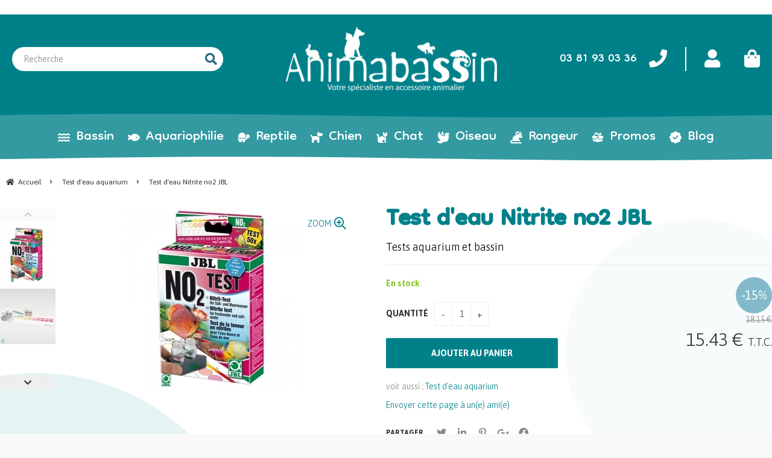

--- FILE ---
content_type: text/html; charset=UTF-8
request_url: https://www.animabassin.com/test-eau-nitrite-no2-jbl.htm
body_size: 35273
content:
<!DOCTYPE html>
<html lang="fr">
<head>
<meta charset="utf-8">
<!--[if lt IE 9]>
  <script src="https://oss.maxcdn.com/libs/html5shiv/3.7.0/html5shiv.js"></script>
<![endif]-->
<meta http-equiv="X-UA-Compatible" content="IE=edge"><script type="text/javascript">(window.NREUM||(NREUM={})).init={ajax:{deny_list:["bam.nr-data.net"]},feature_flags:["soft_nav"]};(window.NREUM||(NREUM={})).loader_config={licenseKey:"4341dee21b",applicationID:"5266018",browserID:"5266028"};;/*! For license information please see nr-loader-rum-1.306.0.min.js.LICENSE.txt */
(()=>{var e,t,r={122:(e,t,r)=>{"use strict";r.d(t,{a:()=>i});var n=r(944);function i(e,t){try{if(!e||"object"!=typeof e)return(0,n.R)(3);if(!t||"object"!=typeof t)return(0,n.R)(4);const r=Object.create(Object.getPrototypeOf(t),Object.getOwnPropertyDescriptors(t)),a=0===Object.keys(r).length?e:r;for(let o in a)if(void 0!==e[o])try{if(null===e[o]){r[o]=null;continue}Array.isArray(e[o])&&Array.isArray(t[o])?r[o]=Array.from(new Set([...e[o],...t[o]])):"object"==typeof e[o]&&"object"==typeof t[o]?r[o]=i(e[o],t[o]):r[o]=e[o]}catch(e){r[o]||(0,n.R)(1,e)}return r}catch(e){(0,n.R)(2,e)}}},154:(e,t,r)=>{"use strict";r.d(t,{OF:()=>c,RI:()=>i,WN:()=>u,bv:()=>a,eN:()=>l,gm:()=>o,mw:()=>s,sb:()=>d});var n=r(863);const i="undefined"!=typeof window&&!!window.document,a="undefined"!=typeof WorkerGlobalScope&&("undefined"!=typeof self&&self instanceof WorkerGlobalScope&&self.navigator instanceof WorkerNavigator||"undefined"!=typeof globalThis&&globalThis instanceof WorkerGlobalScope&&globalThis.navigator instanceof WorkerNavigator),o=i?window:"undefined"!=typeof WorkerGlobalScope&&("undefined"!=typeof self&&self instanceof WorkerGlobalScope&&self||"undefined"!=typeof globalThis&&globalThis instanceof WorkerGlobalScope&&globalThis),s=Boolean("hidden"===o?.document?.visibilityState),c=/iPad|iPhone|iPod/.test(o.navigator?.userAgent),d=c&&"undefined"==typeof SharedWorker,u=((()=>{const e=o.navigator?.userAgent?.match(/Firefox[/\s](\d+\.\d+)/);Array.isArray(e)&&e.length>=2&&e[1]})(),Date.now()-(0,n.t)()),l=()=>"undefined"!=typeof PerformanceNavigationTiming&&o?.performance?.getEntriesByType("navigation")?.[0]?.responseStart},163:(e,t,r)=>{"use strict";r.d(t,{j:()=>E});var n=r(384),i=r(741);var a=r(555);r(860).K7.genericEvents;const o="experimental.resources",s="register",c=e=>{if(!e||"string"!=typeof e)return!1;try{document.createDocumentFragment().querySelector(e)}catch{return!1}return!0};var d=r(614),u=r(944),l=r(122);const f="[data-nr-mask]",g=e=>(0,l.a)(e,(()=>{const e={feature_flags:[],experimental:{allow_registered_children:!1,resources:!1},mask_selector:"*",block_selector:"[data-nr-block]",mask_input_options:{color:!1,date:!1,"datetime-local":!1,email:!1,month:!1,number:!1,range:!1,search:!1,tel:!1,text:!1,time:!1,url:!1,week:!1,textarea:!1,select:!1,password:!0}};return{ajax:{deny_list:void 0,block_internal:!0,enabled:!0,autoStart:!0},api:{get allow_registered_children(){return e.feature_flags.includes(s)||e.experimental.allow_registered_children},set allow_registered_children(t){e.experimental.allow_registered_children=t},duplicate_registered_data:!1},browser_consent_mode:{enabled:!1},distributed_tracing:{enabled:void 0,exclude_newrelic_header:void 0,cors_use_newrelic_header:void 0,cors_use_tracecontext_headers:void 0,allowed_origins:void 0},get feature_flags(){return e.feature_flags},set feature_flags(t){e.feature_flags=t},generic_events:{enabled:!0,autoStart:!0},harvest:{interval:30},jserrors:{enabled:!0,autoStart:!0},logging:{enabled:!0,autoStart:!0},metrics:{enabled:!0,autoStart:!0},obfuscate:void 0,page_action:{enabled:!0},page_view_event:{enabled:!0,autoStart:!0},page_view_timing:{enabled:!0,autoStart:!0},performance:{capture_marks:!1,capture_measures:!1,capture_detail:!0,resources:{get enabled(){return e.feature_flags.includes(o)||e.experimental.resources},set enabled(t){e.experimental.resources=t},asset_types:[],first_party_domains:[],ignore_newrelic:!0}},privacy:{cookies_enabled:!0},proxy:{assets:void 0,beacon:void 0},session:{expiresMs:d.wk,inactiveMs:d.BB},session_replay:{autoStart:!0,enabled:!1,preload:!1,sampling_rate:10,error_sampling_rate:100,collect_fonts:!1,inline_images:!1,fix_stylesheets:!0,mask_all_inputs:!0,get mask_text_selector(){return e.mask_selector},set mask_text_selector(t){c(t)?e.mask_selector="".concat(t,",").concat(f):""===t||null===t?e.mask_selector=f:(0,u.R)(5,t)},get block_class(){return"nr-block"},get ignore_class(){return"nr-ignore"},get mask_text_class(){return"nr-mask"},get block_selector(){return e.block_selector},set block_selector(t){c(t)?e.block_selector+=",".concat(t):""!==t&&(0,u.R)(6,t)},get mask_input_options(){return e.mask_input_options},set mask_input_options(t){t&&"object"==typeof t?e.mask_input_options={...t,password:!0}:(0,u.R)(7,t)}},session_trace:{enabled:!0,autoStart:!0},soft_navigations:{enabled:!0,autoStart:!0},spa:{enabled:!0,autoStart:!0},ssl:void 0,user_actions:{enabled:!0,elementAttributes:["id","className","tagName","type"]}}})());var p=r(154),m=r(324);let h=0;const v={buildEnv:m.F3,distMethod:m.Xs,version:m.xv,originTime:p.WN},b={consented:!1},y={appMetadata:{},get consented(){return this.session?.state?.consent||b.consented},set consented(e){b.consented=e},customTransaction:void 0,denyList:void 0,disabled:!1,harvester:void 0,isolatedBacklog:!1,isRecording:!1,loaderType:void 0,maxBytes:3e4,obfuscator:void 0,onerror:void 0,ptid:void 0,releaseIds:{},session:void 0,timeKeeper:void 0,registeredEntities:[],jsAttributesMetadata:{bytes:0},get harvestCount(){return++h}},_=e=>{const t=(0,l.a)(e,y),r=Object.keys(v).reduce((e,t)=>(e[t]={value:v[t],writable:!1,configurable:!0,enumerable:!0},e),{});return Object.defineProperties(t,r)};var w=r(701);const x=e=>{const t=e.startsWith("http");e+="/",r.p=t?e:"https://"+e};var S=r(836),k=r(241);const R={accountID:void 0,trustKey:void 0,agentID:void 0,licenseKey:void 0,applicationID:void 0,xpid:void 0},A=e=>(0,l.a)(e,R),T=new Set;function E(e,t={},r,o){let{init:s,info:c,loader_config:d,runtime:u={},exposed:l=!0}=t;if(!c){const e=(0,n.pV)();s=e.init,c=e.info,d=e.loader_config}e.init=g(s||{}),e.loader_config=A(d||{}),c.jsAttributes??={},p.bv&&(c.jsAttributes.isWorker=!0),e.info=(0,a.D)(c);const f=e.init,m=[c.beacon,c.errorBeacon];T.has(e.agentIdentifier)||(f.proxy.assets&&(x(f.proxy.assets),m.push(f.proxy.assets)),f.proxy.beacon&&m.push(f.proxy.beacon),e.beacons=[...m],function(e){const t=(0,n.pV)();Object.getOwnPropertyNames(i.W.prototype).forEach(r=>{const n=i.W.prototype[r];if("function"!=typeof n||"constructor"===n)return;let a=t[r];e[r]&&!1!==e.exposed&&"micro-agent"!==e.runtime?.loaderType&&(t[r]=(...t)=>{const n=e[r](...t);return a?a(...t):n})})}(e),(0,n.US)("activatedFeatures",w.B),e.runSoftNavOverSpa&&=!0===f.soft_navigations.enabled&&f.feature_flags.includes("soft_nav")),u.denyList=[...f.ajax.deny_list||[],...f.ajax.block_internal?m:[]],u.ptid=e.agentIdentifier,u.loaderType=r,e.runtime=_(u),T.has(e.agentIdentifier)||(e.ee=S.ee.get(e.agentIdentifier),e.exposed=l,(0,k.W)({agentIdentifier:e.agentIdentifier,drained:!!w.B?.[e.agentIdentifier],type:"lifecycle",name:"initialize",feature:void 0,data:e.config})),T.add(e.agentIdentifier)}},234:(e,t,r)=>{"use strict";r.d(t,{W:()=>a});var n=r(836),i=r(687);class a{constructor(e,t){this.agentIdentifier=e,this.ee=n.ee.get(e),this.featureName=t,this.blocked=!1}deregisterDrain(){(0,i.x3)(this.agentIdentifier,this.featureName)}}},241:(e,t,r)=>{"use strict";r.d(t,{W:()=>a});var n=r(154);const i="newrelic";function a(e={}){try{n.gm.dispatchEvent(new CustomEvent(i,{detail:e}))}catch(e){}}},261:(e,t,r)=>{"use strict";r.d(t,{$9:()=>d,BL:()=>s,CH:()=>g,Dl:()=>_,Fw:()=>y,PA:()=>h,Pl:()=>n,Pv:()=>k,Tb:()=>l,U2:()=>a,V1:()=>S,Wb:()=>x,bt:()=>b,cD:()=>v,d3:()=>w,dT:()=>c,eY:()=>p,fF:()=>f,hG:()=>i,k6:()=>o,nb:()=>m,o5:()=>u});const n="api-",i="addPageAction",a="addToTrace",o="addRelease",s="finished",c="interaction",d="log",u="noticeError",l="pauseReplay",f="recordCustomEvent",g="recordReplay",p="register",m="setApplicationVersion",h="setCurrentRouteName",v="setCustomAttribute",b="setErrorHandler",y="setPageViewName",_="setUserId",w="start",x="wrapLogger",S="measure",k="consent"},289:(e,t,r)=>{"use strict";r.d(t,{GG:()=>o,Qr:()=>c,sB:()=>s});var n=r(878),i=r(389);function a(){return"undefined"==typeof document||"complete"===document.readyState}function o(e,t){if(a())return e();const r=(0,i.J)(e),o=setInterval(()=>{a()&&(clearInterval(o),r())},500);(0,n.sp)("load",r,t)}function s(e){if(a())return e();(0,n.DD)("DOMContentLoaded",e)}function c(e){if(a())return e();(0,n.sp)("popstate",e)}},324:(e,t,r)=>{"use strict";r.d(t,{F3:()=>i,Xs:()=>a,xv:()=>n});const n="1.306.0",i="PROD",a="CDN"},374:(e,t,r)=>{r.nc=(()=>{try{return document?.currentScript?.nonce}catch(e){}return""})()},384:(e,t,r)=>{"use strict";r.d(t,{NT:()=>o,US:()=>u,Zm:()=>s,bQ:()=>d,dV:()=>c,pV:()=>l});var n=r(154),i=r(863),a=r(910);const o={beacon:"bam.nr-data.net",errorBeacon:"bam.nr-data.net"};function s(){return n.gm.NREUM||(n.gm.NREUM={}),void 0===n.gm.newrelic&&(n.gm.newrelic=n.gm.NREUM),n.gm.NREUM}function c(){let e=s();return e.o||(e.o={ST:n.gm.setTimeout,SI:n.gm.setImmediate||n.gm.setInterval,CT:n.gm.clearTimeout,XHR:n.gm.XMLHttpRequest,REQ:n.gm.Request,EV:n.gm.Event,PR:n.gm.Promise,MO:n.gm.MutationObserver,FETCH:n.gm.fetch,WS:n.gm.WebSocket},(0,a.i)(...Object.values(e.o))),e}function d(e,t){let r=s();r.initializedAgents??={},t.initializedAt={ms:(0,i.t)(),date:new Date},r.initializedAgents[e]=t}function u(e,t){s()[e]=t}function l(){return function(){let e=s();const t=e.info||{};e.info={beacon:o.beacon,errorBeacon:o.errorBeacon,...t}}(),function(){let e=s();const t=e.init||{};e.init={...t}}(),c(),function(){let e=s();const t=e.loader_config||{};e.loader_config={...t}}(),s()}},389:(e,t,r)=>{"use strict";function n(e,t=500,r={}){const n=r?.leading||!1;let i;return(...r)=>{n&&void 0===i&&(e.apply(this,r),i=setTimeout(()=>{i=clearTimeout(i)},t)),n||(clearTimeout(i),i=setTimeout(()=>{e.apply(this,r)},t))}}function i(e){let t=!1;return(...r)=>{t||(t=!0,e.apply(this,r))}}r.d(t,{J:()=>i,s:()=>n})},555:(e,t,r)=>{"use strict";r.d(t,{D:()=>s,f:()=>o});var n=r(384),i=r(122);const a={beacon:n.NT.beacon,errorBeacon:n.NT.errorBeacon,licenseKey:void 0,applicationID:void 0,sa:void 0,queueTime:void 0,applicationTime:void 0,ttGuid:void 0,user:void 0,account:void 0,product:void 0,extra:void 0,jsAttributes:{},userAttributes:void 0,atts:void 0,transactionName:void 0,tNamePlain:void 0};function o(e){try{return!!e.licenseKey&&!!e.errorBeacon&&!!e.applicationID}catch(e){return!1}}const s=e=>(0,i.a)(e,a)},566:(e,t,r)=>{"use strict";r.d(t,{LA:()=>s,bz:()=>o});var n=r(154);const i="xxxxxxxx-xxxx-4xxx-yxxx-xxxxxxxxxxxx";function a(e,t){return e?15&e[t]:16*Math.random()|0}function o(){const e=n.gm?.crypto||n.gm?.msCrypto;let t,r=0;return e&&e.getRandomValues&&(t=e.getRandomValues(new Uint8Array(30))),i.split("").map(e=>"x"===e?a(t,r++).toString(16):"y"===e?(3&a()|8).toString(16):e).join("")}function s(e){const t=n.gm?.crypto||n.gm?.msCrypto;let r,i=0;t&&t.getRandomValues&&(r=t.getRandomValues(new Uint8Array(e)));const o=[];for(var s=0;s<e;s++)o.push(a(r,i++).toString(16));return o.join("")}},606:(e,t,r)=>{"use strict";r.d(t,{i:()=>a});var n=r(908);a.on=o;var i=a.handlers={};function a(e,t,r,a){o(a||n.d,i,e,t,r)}function o(e,t,r,i,a){a||(a="feature"),e||(e=n.d);var o=t[a]=t[a]||{};(o[r]=o[r]||[]).push([e,i])}},607:(e,t,r)=>{"use strict";r.d(t,{W:()=>n});const n=(0,r(566).bz)()},614:(e,t,r)=>{"use strict";r.d(t,{BB:()=>o,H3:()=>n,g:()=>d,iL:()=>c,tS:()=>s,uh:()=>i,wk:()=>a});const n="NRBA",i="SESSION",a=144e5,o=18e5,s={STARTED:"session-started",PAUSE:"session-pause",RESET:"session-reset",RESUME:"session-resume",UPDATE:"session-update"},c={SAME_TAB:"same-tab",CROSS_TAB:"cross-tab"},d={OFF:0,FULL:1,ERROR:2}},630:(e,t,r)=>{"use strict";r.d(t,{T:()=>n});const n=r(860).K7.pageViewEvent},646:(e,t,r)=>{"use strict";r.d(t,{y:()=>n});class n{constructor(e){this.contextId=e}}},687:(e,t,r)=>{"use strict";r.d(t,{Ak:()=>d,Ze:()=>f,x3:()=>u});var n=r(241),i=r(836),a=r(606),o=r(860),s=r(646);const c={};function d(e,t){const r={staged:!1,priority:o.P3[t]||0};l(e),c[e].get(t)||c[e].set(t,r)}function u(e,t){e&&c[e]&&(c[e].get(t)&&c[e].delete(t),p(e,t,!1),c[e].size&&g(e))}function l(e){if(!e)throw new Error("agentIdentifier required");c[e]||(c[e]=new Map)}function f(e="",t="feature",r=!1){if(l(e),!e||!c[e].get(t)||r)return p(e,t);c[e].get(t).staged=!0,g(e)}function g(e){const t=Array.from(c[e]);t.every(([e,t])=>t.staged)&&(t.sort((e,t)=>e[1].priority-t[1].priority),t.forEach(([t])=>{c[e].delete(t),p(e,t)}))}function p(e,t,r=!0){const o=e?i.ee.get(e):i.ee,c=a.i.handlers;if(!o.aborted&&o.backlog&&c){if((0,n.W)({agentIdentifier:e,type:"lifecycle",name:"drain",feature:t}),r){const e=o.backlog[t],r=c[t];if(r){for(let t=0;e&&t<e.length;++t)m(e[t],r);Object.entries(r).forEach(([e,t])=>{Object.values(t||{}).forEach(t=>{t[0]?.on&&t[0]?.context()instanceof s.y&&t[0].on(e,t[1])})})}}o.isolatedBacklog||delete c[t],o.backlog[t]=null,o.emit("drain-"+t,[])}}function m(e,t){var r=e[1];Object.values(t[r]||{}).forEach(t=>{var r=e[0];if(t[0]===r){var n=t[1],i=e[3],a=e[2];n.apply(i,a)}})}},699:(e,t,r)=>{"use strict";r.d(t,{It:()=>a,KC:()=>s,No:()=>i,qh:()=>o});var n=r(860);const i=16e3,a=1e6,o="SESSION_ERROR",s={[n.K7.logging]:!0,[n.K7.genericEvents]:!1,[n.K7.jserrors]:!1,[n.K7.ajax]:!1}},701:(e,t,r)=>{"use strict";r.d(t,{B:()=>a,t:()=>o});var n=r(241);const i=new Set,a={};function o(e,t){const r=t.agentIdentifier;a[r]??={},e&&"object"==typeof e&&(i.has(r)||(t.ee.emit("rumresp",[e]),a[r]=e,i.add(r),(0,n.W)({agentIdentifier:r,loaded:!0,drained:!0,type:"lifecycle",name:"load",feature:void 0,data:e})))}},741:(e,t,r)=>{"use strict";r.d(t,{W:()=>a});var n=r(944),i=r(261);class a{#e(e,...t){if(this[e]!==a.prototype[e])return this[e](...t);(0,n.R)(35,e)}addPageAction(e,t){return this.#e(i.hG,e,t)}register(e){return this.#e(i.eY,e)}recordCustomEvent(e,t){return this.#e(i.fF,e,t)}setPageViewName(e,t){return this.#e(i.Fw,e,t)}setCustomAttribute(e,t,r){return this.#e(i.cD,e,t,r)}noticeError(e,t){return this.#e(i.o5,e,t)}setUserId(e){return this.#e(i.Dl,e)}setApplicationVersion(e){return this.#e(i.nb,e)}setErrorHandler(e){return this.#e(i.bt,e)}addRelease(e,t){return this.#e(i.k6,e,t)}log(e,t){return this.#e(i.$9,e,t)}start(){return this.#e(i.d3)}finished(e){return this.#e(i.BL,e)}recordReplay(){return this.#e(i.CH)}pauseReplay(){return this.#e(i.Tb)}addToTrace(e){return this.#e(i.U2,e)}setCurrentRouteName(e){return this.#e(i.PA,e)}interaction(e){return this.#e(i.dT,e)}wrapLogger(e,t,r){return this.#e(i.Wb,e,t,r)}measure(e,t){return this.#e(i.V1,e,t)}consent(e){return this.#e(i.Pv,e)}}},782:(e,t,r)=>{"use strict";r.d(t,{T:()=>n});const n=r(860).K7.pageViewTiming},836:(e,t,r)=>{"use strict";r.d(t,{P:()=>s,ee:()=>c});var n=r(384),i=r(990),a=r(646),o=r(607);const s="nr@context:".concat(o.W),c=function e(t,r){var n={},o={},u={},l=!1;try{l=16===r.length&&d.initializedAgents?.[r]?.runtime.isolatedBacklog}catch(e){}var f={on:p,addEventListener:p,removeEventListener:function(e,t){var r=n[e];if(!r)return;for(var i=0;i<r.length;i++)r[i]===t&&r.splice(i,1)},emit:function(e,r,n,i,a){!1!==a&&(a=!0);if(c.aborted&&!i)return;t&&a&&t.emit(e,r,n);var s=g(n);m(e).forEach(e=>{e.apply(s,r)});var d=v()[o[e]];d&&d.push([f,e,r,s]);return s},get:h,listeners:m,context:g,buffer:function(e,t){const r=v();if(t=t||"feature",f.aborted)return;Object.entries(e||{}).forEach(([e,n])=>{o[n]=t,t in r||(r[t]=[])})},abort:function(){f._aborted=!0,Object.keys(f.backlog).forEach(e=>{delete f.backlog[e]})},isBuffering:function(e){return!!v()[o[e]]},debugId:r,backlog:l?{}:t&&"object"==typeof t.backlog?t.backlog:{},isolatedBacklog:l};return Object.defineProperty(f,"aborted",{get:()=>{let e=f._aborted||!1;return e||(t&&(e=t.aborted),e)}}),f;function g(e){return e&&e instanceof a.y?e:e?(0,i.I)(e,s,()=>new a.y(s)):new a.y(s)}function p(e,t){n[e]=m(e).concat(t)}function m(e){return n[e]||[]}function h(t){return u[t]=u[t]||e(f,t)}function v(){return f.backlog}}(void 0,"globalEE"),d=(0,n.Zm)();d.ee||(d.ee=c)},843:(e,t,r)=>{"use strict";r.d(t,{G:()=>a,u:()=>i});var n=r(878);function i(e,t=!1,r,i){(0,n.DD)("visibilitychange",function(){if(t)return void("hidden"===document.visibilityState&&e());e(document.visibilityState)},r,i)}function a(e,t,r){(0,n.sp)("pagehide",e,t,r)}},860:(e,t,r)=>{"use strict";r.d(t,{$J:()=>u,K7:()=>c,P3:()=>d,XX:()=>i,Yy:()=>s,df:()=>a,qY:()=>n,v4:()=>o});const n="events",i="jserrors",a="browser/blobs",o="rum",s="browser/logs",c={ajax:"ajax",genericEvents:"generic_events",jserrors:i,logging:"logging",metrics:"metrics",pageAction:"page_action",pageViewEvent:"page_view_event",pageViewTiming:"page_view_timing",sessionReplay:"session_replay",sessionTrace:"session_trace",softNav:"soft_navigations",spa:"spa"},d={[c.pageViewEvent]:1,[c.pageViewTiming]:2,[c.metrics]:3,[c.jserrors]:4,[c.spa]:5,[c.ajax]:6,[c.sessionTrace]:7,[c.softNav]:8,[c.sessionReplay]:9,[c.logging]:10,[c.genericEvents]:11},u={[c.pageViewEvent]:o,[c.pageViewTiming]:n,[c.ajax]:n,[c.spa]:n,[c.softNav]:n,[c.metrics]:i,[c.jserrors]:i,[c.sessionTrace]:a,[c.sessionReplay]:a,[c.logging]:s,[c.genericEvents]:"ins"}},863:(e,t,r)=>{"use strict";function n(){return Math.floor(performance.now())}r.d(t,{t:()=>n})},878:(e,t,r)=>{"use strict";function n(e,t){return{capture:e,passive:!1,signal:t}}function i(e,t,r=!1,i){window.addEventListener(e,t,n(r,i))}function a(e,t,r=!1,i){document.addEventListener(e,t,n(r,i))}r.d(t,{DD:()=>a,jT:()=>n,sp:()=>i})},908:(e,t,r)=>{"use strict";r.d(t,{d:()=>n,p:()=>i});var n=r(836).ee.get("handle");function i(e,t,r,i,a){a?(a.buffer([e],i),a.emit(e,t,r)):(n.buffer([e],i),n.emit(e,t,r))}},910:(e,t,r)=>{"use strict";r.d(t,{i:()=>a});var n=r(944);const i=new Map;function a(...e){return e.every(e=>{if(i.has(e))return i.get(e);const t="function"==typeof e?e.toString():"",r=t.includes("[native code]"),a=t.includes("nrWrapper");return r||a||(0,n.R)(64,e?.name||t),i.set(e,r),r})}},944:(e,t,r)=>{"use strict";r.d(t,{R:()=>i});var n=r(241);function i(e,t){"function"==typeof console.debug&&(console.debug("New Relic Warning: https://github.com/newrelic/newrelic-browser-agent/blob/main/docs/warning-codes.md#".concat(e),t),(0,n.W)({agentIdentifier:null,drained:null,type:"data",name:"warn",feature:"warn",data:{code:e,secondary:t}}))}},969:(e,t,r)=>{"use strict";r.d(t,{TZ:()=>n,XG:()=>s,rs:()=>i,xV:()=>o,z_:()=>a});const n=r(860).K7.metrics,i="sm",a="cm",o="storeSupportabilityMetrics",s="storeEventMetrics"},990:(e,t,r)=>{"use strict";r.d(t,{I:()=>i});var n=Object.prototype.hasOwnProperty;function i(e,t,r){if(n.call(e,t))return e[t];var i=r();if(Object.defineProperty&&Object.keys)try{return Object.defineProperty(e,t,{value:i,writable:!0,enumerable:!1}),i}catch(e){}return e[t]=i,i}}},n={};function i(e){var t=n[e];if(void 0!==t)return t.exports;var a=n[e]={exports:{}};return r[e](a,a.exports,i),a.exports}i.m=r,i.d=(e,t)=>{for(var r in t)i.o(t,r)&&!i.o(e,r)&&Object.defineProperty(e,r,{enumerable:!0,get:t[r]})},i.f={},i.e=e=>Promise.all(Object.keys(i.f).reduce((t,r)=>(i.f[r](e,t),t),[])),i.u=e=>"nr-rum-1.306.0.min.js",i.o=(e,t)=>Object.prototype.hasOwnProperty.call(e,t),e={},t="NRBA-1.306.0.PROD:",i.l=(r,n,a,o)=>{if(e[r])e[r].push(n);else{var s,c;if(void 0!==a)for(var d=document.getElementsByTagName("script"),u=0;u<d.length;u++){var l=d[u];if(l.getAttribute("src")==r||l.getAttribute("data-webpack")==t+a){s=l;break}}if(!s){c=!0;var f={296:"sha512-XHJAyYwsxAD4jnOFenBf2aq49/pv28jKOJKs7YGQhagYYI2Zk8nHflZPdd7WiilkmEkgIZQEFX4f1AJMoyzKwA=="};(s=document.createElement("script")).charset="utf-8",i.nc&&s.setAttribute("nonce",i.nc),s.setAttribute("data-webpack",t+a),s.src=r,0!==s.src.indexOf(window.location.origin+"/")&&(s.crossOrigin="anonymous"),f[o]&&(s.integrity=f[o])}e[r]=[n];var g=(t,n)=>{s.onerror=s.onload=null,clearTimeout(p);var i=e[r];if(delete e[r],s.parentNode&&s.parentNode.removeChild(s),i&&i.forEach(e=>e(n)),t)return t(n)},p=setTimeout(g.bind(null,void 0,{type:"timeout",target:s}),12e4);s.onerror=g.bind(null,s.onerror),s.onload=g.bind(null,s.onload),c&&document.head.appendChild(s)}},i.r=e=>{"undefined"!=typeof Symbol&&Symbol.toStringTag&&Object.defineProperty(e,Symbol.toStringTag,{value:"Module"}),Object.defineProperty(e,"__esModule",{value:!0})},i.p="https://js-agent.newrelic.com/",(()=>{var e={374:0,840:0};i.f.j=(t,r)=>{var n=i.o(e,t)?e[t]:void 0;if(0!==n)if(n)r.push(n[2]);else{var a=new Promise((r,i)=>n=e[t]=[r,i]);r.push(n[2]=a);var o=i.p+i.u(t),s=new Error;i.l(o,r=>{if(i.o(e,t)&&(0!==(n=e[t])&&(e[t]=void 0),n)){var a=r&&("load"===r.type?"missing":r.type),o=r&&r.target&&r.target.src;s.message="Loading chunk "+t+" failed: ("+a+": "+o+")",s.name="ChunkLoadError",s.type=a,s.request=o,n[1](s)}},"chunk-"+t,t)}};var t=(t,r)=>{var n,a,[o,s,c]=r,d=0;if(o.some(t=>0!==e[t])){for(n in s)i.o(s,n)&&(i.m[n]=s[n]);if(c)c(i)}for(t&&t(r);d<o.length;d++)a=o[d],i.o(e,a)&&e[a]&&e[a][0](),e[a]=0},r=self["webpackChunk:NRBA-1.306.0.PROD"]=self["webpackChunk:NRBA-1.306.0.PROD"]||[];r.forEach(t.bind(null,0)),r.push=t.bind(null,r.push.bind(r))})(),(()=>{"use strict";i(374);var e=i(566),t=i(741);class r extends t.W{agentIdentifier=(0,e.LA)(16)}var n=i(860);const a=Object.values(n.K7);var o=i(163);var s=i(908),c=i(863),d=i(261),u=i(241),l=i(944),f=i(701),g=i(969);function p(e,t,i,a){const o=a||i;!o||o[e]&&o[e]!==r.prototype[e]||(o[e]=function(){(0,s.p)(g.xV,["API/"+e+"/called"],void 0,n.K7.metrics,i.ee),(0,u.W)({agentIdentifier:i.agentIdentifier,drained:!!f.B?.[i.agentIdentifier],type:"data",name:"api",feature:d.Pl+e,data:{}});try{return t.apply(this,arguments)}catch(e){(0,l.R)(23,e)}})}function m(e,t,r,n,i){const a=e.info;null===r?delete a.jsAttributes[t]:a.jsAttributes[t]=r,(i||null===r)&&(0,s.p)(d.Pl+n,[(0,c.t)(),t,r],void 0,"session",e.ee)}var h=i(687),v=i(234),b=i(289),y=i(154),_=i(384);const w=e=>y.RI&&!0===e?.privacy.cookies_enabled;function x(e){return!!(0,_.dV)().o.MO&&w(e)&&!0===e?.session_trace.enabled}var S=i(389),k=i(699);class R extends v.W{constructor(e,t){super(e.agentIdentifier,t),this.agentRef=e,this.abortHandler=void 0,this.featAggregate=void 0,this.loadedSuccessfully=void 0,this.onAggregateImported=new Promise(e=>{this.loadedSuccessfully=e}),this.deferred=Promise.resolve(),!1===e.init[this.featureName].autoStart?this.deferred=new Promise((t,r)=>{this.ee.on("manual-start-all",(0,S.J)(()=>{(0,h.Ak)(e.agentIdentifier,this.featureName),t()}))}):(0,h.Ak)(e.agentIdentifier,t)}importAggregator(e,t,r={}){if(this.featAggregate)return;const n=async()=>{let n;await this.deferred;try{if(w(e.init)){const{setupAgentSession:t}=await i.e(296).then(i.bind(i,305));n=t(e)}}catch(e){(0,l.R)(20,e),this.ee.emit("internal-error",[e]),(0,s.p)(k.qh,[e],void 0,this.featureName,this.ee)}try{if(!this.#t(this.featureName,n,e.init))return(0,h.Ze)(this.agentIdentifier,this.featureName),void this.loadedSuccessfully(!1);const{Aggregate:i}=await t();this.featAggregate=new i(e,r),e.runtime.harvester.initializedAggregates.push(this.featAggregate),this.loadedSuccessfully(!0)}catch(e){(0,l.R)(34,e),this.abortHandler?.(),(0,h.Ze)(this.agentIdentifier,this.featureName,!0),this.loadedSuccessfully(!1),this.ee&&this.ee.abort()}};y.RI?(0,b.GG)(()=>n(),!0):n()}#t(e,t,r){if(this.blocked)return!1;switch(e){case n.K7.sessionReplay:return x(r)&&!!t;case n.K7.sessionTrace:return!!t;default:return!0}}}var A=i(630),T=i(614);class E extends R{static featureName=A.T;constructor(e){var t;super(e,A.T),this.setupInspectionEvents(e.agentIdentifier),t=e,p(d.Fw,function(e,r){"string"==typeof e&&("/"!==e.charAt(0)&&(e="/"+e),t.runtime.customTransaction=(r||"http://custom.transaction")+e,(0,s.p)(d.Pl+d.Fw,[(0,c.t)()],void 0,void 0,t.ee))},t),this.importAggregator(e,()=>i.e(296).then(i.bind(i,943)))}setupInspectionEvents(e){const t=(t,r)=>{t&&(0,u.W)({agentIdentifier:e,timeStamp:t.timeStamp,loaded:"complete"===t.target.readyState,type:"window",name:r,data:t.target.location+""})};(0,b.sB)(e=>{t(e,"DOMContentLoaded")}),(0,b.GG)(e=>{t(e,"load")}),(0,b.Qr)(e=>{t(e,"navigate")}),this.ee.on(T.tS.UPDATE,(t,r)=>{(0,u.W)({agentIdentifier:e,type:"lifecycle",name:"session",data:r})})}}var N=i(843),I=i(782);class j extends R{static featureName=I.T;constructor(e){super(e,I.T),y.RI&&((0,N.u)(()=>(0,s.p)("docHidden",[(0,c.t)()],void 0,I.T,this.ee),!0),(0,N.G)(()=>(0,s.p)("winPagehide",[(0,c.t)()],void 0,I.T,this.ee)),this.importAggregator(e,()=>i.e(296).then(i.bind(i,117))))}}class P extends R{static featureName=g.TZ;constructor(e){super(e,g.TZ),y.RI&&document.addEventListener("securitypolicyviolation",e=>{(0,s.p)(g.xV,["Generic/CSPViolation/Detected"],void 0,this.featureName,this.ee)}),this.importAggregator(e,()=>i.e(296).then(i.bind(i,623)))}}new class extends r{constructor(e){var t;(super(),y.gm)?(this.features={},(0,_.bQ)(this.agentIdentifier,this),this.desiredFeatures=new Set(e.features||[]),this.desiredFeatures.add(E),this.runSoftNavOverSpa=[...this.desiredFeatures].some(e=>e.featureName===n.K7.softNav),(0,o.j)(this,e,e.loaderType||"agent"),t=this,p(d.cD,function(e,r,n=!1){if("string"==typeof e){if(["string","number","boolean"].includes(typeof r)||null===r)return m(t,e,r,d.cD,n);(0,l.R)(40,typeof r)}else(0,l.R)(39,typeof e)},t),function(e){p(d.Dl,function(t){if("string"==typeof t||null===t)return m(e,"enduser.id",t,d.Dl,!0);(0,l.R)(41,typeof t)},e)}(this),function(e){p(d.nb,function(t){if("string"==typeof t||null===t)return m(e,"application.version",t,d.nb,!1);(0,l.R)(42,typeof t)},e)}(this),function(e){p(d.d3,function(){e.ee.emit("manual-start-all")},e)}(this),function(e){p(d.Pv,function(t=!0){if("boolean"==typeof t){if((0,s.p)(d.Pl+d.Pv,[t],void 0,"session",e.ee),e.runtime.consented=t,t){const t=e.features.page_view_event;t.onAggregateImported.then(e=>{const r=t.featAggregate;e&&!r.sentRum&&r.sendRum()})}}else(0,l.R)(65,typeof t)},e)}(this),this.run()):(0,l.R)(21)}get config(){return{info:this.info,init:this.init,loader_config:this.loader_config,runtime:this.runtime}}get api(){return this}run(){try{const e=function(e){const t={};return a.forEach(r=>{t[r]=!!e[r]?.enabled}),t}(this.init),t=[...this.desiredFeatures];t.sort((e,t)=>n.P3[e.featureName]-n.P3[t.featureName]),t.forEach(t=>{if(!e[t.featureName]&&t.featureName!==n.K7.pageViewEvent)return;if(this.runSoftNavOverSpa&&t.featureName===n.K7.spa)return;if(!this.runSoftNavOverSpa&&t.featureName===n.K7.softNav)return;const r=function(e){switch(e){case n.K7.ajax:return[n.K7.jserrors];case n.K7.sessionTrace:return[n.K7.ajax,n.K7.pageViewEvent];case n.K7.sessionReplay:return[n.K7.sessionTrace];case n.K7.pageViewTiming:return[n.K7.pageViewEvent];default:return[]}}(t.featureName).filter(e=>!(e in this.features));r.length>0&&(0,l.R)(36,{targetFeature:t.featureName,missingDependencies:r}),this.features[t.featureName]=new t(this)})}catch(e){(0,l.R)(22,e);for(const e in this.features)this.features[e].abortHandler?.();const t=(0,_.Zm)();delete t.initializedAgents[this.agentIdentifier]?.features,delete this.sharedAggregator;return t.ee.get(this.agentIdentifier).abort(),!1}}}({features:[E,j,P],loaderType:"lite"})})()})();</script>
<meta name="viewport" content="width=device-width, initial-scale=1">
<title>Tester l&#039;eau de son aquarium ou bassin - Animabassin</title>
<meta name="robots" content="INDEX, FOLLOW"/>
        <link rel="canonical" href="https://www.animabassin.com/test-eau-nitrite-no2-jbl.htm"/>
<link rel="shortcut icon" type="image/x-icon" href="https://www.animabassin.com/img/favicon.ico" />
<meta name="description" content="Tous les tests d'eau pour aquariophilie et bassins de jardin sont sur animabassin.com, vente en ligne pour aquariophiles et bassins de jardin au meilleurs tarifs. Livraison rapide" />
<meta name="identifier-url" content="https://www.animabassin.com" />
<meta name="author" content="Y-Proximité" />
<meta name="version" content="1.88.2" />
<meta name="copyright" content="https://www.animabassin.com" />
<meta http-equiv="Cache-Control" content="no-cache" />


<meta property="og:type" content="article" />
<meta property="og:title" content="Test d'eau Nitrite no2 JBL Tests aquarium et bassin" />
<meta property="og:description" content="Tous les tests d'eau pour aquariophilie et bassins de jardin sont sur animabassin.com, vente en ligne pour aquariophiles et bassins de jardin au meilleurs tarifs. Livraison rapide" />
<meta property="og:url" content="https://www.animabassin.com/test-eau-nitrite-no2-jbl.htm" />
<meta property="og:image" content="https://cdn.store-factory.com/www.animabassin.com/content/product_7386065b.jpg?v=1522769510" />
<meta property="og:image:width" content="575" />
<meta property="og:image:height" content="575" />
<meta property="og:image:type" content="image/jpeg" />
<meta property="og:image:alt" content="Test d'eau Nitrite no2 JBL Tests aquarium et bassin" />
<meta property="og:image:secure_url" content="https://cdn.store-factory.com/www.animabassin.com/content/product_7386065b.jpg?v=1522769510" />
<script src="https://www.animabassin.com/mag/scripts/jquery/jquery-1.8.2.min.js"></script>
<!-- BEGIN CSS -->
<link rel="stylesheet" type="text/css" href="https://www.animabassin.com/mag/css/basic.css?v=1.88.2" media="screen" />
	<!-- sur mesure -->
<link rel="stylesheet" type="text/css" href="https://www.animabassin.com/style.css?v=202502171151" media="screen" />
	<link rel="stylesheet" type="text/css" href="https://www.animabassin.com/store.css?v=202503101203" media="screen" />
<link rel="stylesheet" type="text/css" href="https://www.animabassin.com/print.css" media="print" />
<!-- END CSS -->

<script src="https://www.animabassin.com/mag/scripts/common.js?v=1.88.2"></script>
<script src="https://www.animabassin.com/mag/scripts/lib_ajax_v2.js?v=1.88.2"></script>

<meta name="viewport" content="width=device-width, initial-scale=1.0, maximum-scale=1.0, user-scalable=0">

<link rel="stylesheet" href="/mag/_starter/css/knacss.min.css" media="all">
<link rel="stylesheet" href="https://cdnjs.cloudflare.com/ajax/libs/font-awesome/6.7.2/css/fontawesome.min.css" media="all">
<style>#account p{margin-bottom:initial}#account>#formulaire{margin-top:20px;text-align:center}#account>#formulaire p>span:first-child{display:block}#account>#formulaire fieldset{float:none;width:auto;margin:0;padding:0}#account>#formulaire legend{padding:0}#account>#formulaire>fieldset,#account>#formulaire>fieldset>legend{padding:20px;border:1px solid #eee}#account>#formulaire>fieldset>legend{margin:0 auto;padding-top:10px;padding-bottom:10px}#account>#formulaire>fieldset+fieldset{margin-top:20px}#canvas_other_account>legend,#canvas_expressform>legend,#canvas_invoice_account>legend,#canvas_delivery_account>legend{width:100%;border-bottom:1px solid #333}#canvas_old_account_cont>p,#canvas_login_account>p,#canvas_invoice_account>p,#canvas_delivery_account>p{min-width:0}#formulaire #canvas_invoice_account,#formulaire #canvas_delivery_account{float:none;width:auto;margin-left:0}.star,.star_display,.form_error+.err_comment:before,.error{color:#bf0000}.label{float:none;width:100%;padding:0;text-align:left}.star,.star_display{font-size:1.2857142857142857142857142857143em;font-weight:700}.formw{display:block}.ibox,.ibox_short,.ibox_midle,.ibox_long,.ibox_vlong,#ctx_cli_mail{width:100%}.checkform{display:none}.err_comment,.input_comment{font-size:.85714285714285714285714285714286em;font-style:italic}.err_comment{font-weight:700;text-align:left;color:inherit}.form_error+.err_comment:before{margin-right:.5em;font-family:fontawesome;font-style:normal;content:"\f06a"}#txt_account_or{position:relative;font-size:1.42857142857143em;line-height:5;vertical-align:middle;color:#fff}#txt_account_or:before,#txt_account_or>strong{background-color:#02adde}#txt_account_or:before{position:absolute;top:0;bottom:0;left:50%;width:2px;margin-left:-1px;content:""}#txt_account_or>strong{display:inline-block;width:2.5em;line-height:2.5;-moz-border-radius:50%;-webkit-border-radius:50%;border-radius:50%}#basket_tab td,#account_tab td{display:table-cell!important;min-width:0}#basket_tab .header>td,#basket_tab .footer>td,#account_tab .header>td{font-weight:inherit}#basket_tab .col1,#account_tab .col1{width:auto}#basket_tab .header>.col1,#account_tab .header>.col1{text-align:center}#basket_tab td{height:2.8571428571428571428571428571429em;padding:.3em .8em;vertical-align:middle}#basket_tab b{font-weight:inherit}#basket_tab .header,#bsk_totalitems,#bks_totalpay{background-color:#eee;color:#333}#basket_tab .pair .price,#basket_tab .uneven .price,#totalitems,#totalpay{font-weight:700}#basket_tab .pair,#basket_tab .uneven{background-color:#fff}#basket_tab .pic_another_pic{float:left;width:100%;max-width:125px;margin-right:10px}#basket_tab .primary{display:inline;font-size:1.2857142857142857142857142857143em;color:inherit}#basket_tab .secondary{display:inline}#basket_tab .price{font-size:1.42857142857143em}#basket_tab .price>.price{font-size:1em}#basket_tab .pair input[type="text"],#basket_tab .uneven input[type="text"]{padding:0;text-align:center}#basket_tab .btn_short{width:30px;height:30px;padding:0;outline:1px dotted transparent;-moz-transition:all .5s;-ms-transition:all .5s;-o-transition:all .5s;-webkit-transition:all .5s;transition:all .5s}#basket_tab .btn_short:hover,#basket_tab .btn_short:focus{-moz-transform:rotate(10deg);-ms-transform:rotate(10deg);-o-transform:rotate(10deg);-webkit-transform:rotate(10deg);transform:rotate(10deg)}#basket_tab .btn_short:focus{outline-color:#b2b2b2}.btn_long.btn_bk_006{width:auto}#order_step{margin-top:40px;padding-top:0;padding-bottom:0;background-color:transparent}#order_step>ul{counter-reset:numerotation}#order_step li{width:100%;margin:0;font-size:1.42857142857143em;color:#333}#order_step li:before{margin-right:.25em;content:counter(numerotation);counter-increment:numerotation}#order_step .on{font-weight:700}#order_step .made{text-decoration:none}#delivery .contener_dearea_>p:nth-child(1),#delivery .contener_dearea_>p:nth-child(2),#delivery .contener_dearea_>p:nth-child(3),#contener_dearea_mag_0>.contener_dearea_+.contener_dearea_>p:nth-child(4){display:none}@media (min-width:769px){#account>.o200,#account>.o201{text-align:center}#formulaire>fieldset#canvas_old_account,#txt_account_or{float:left}#formulaire>fieldset#canvas_new_account,#formulaire>fieldset#canvas_newsletters_accaccount,#formulaire>fieldset#canvas_newsletters_account{float:right}#formulaire>fieldset#canvas_newsletters_accaccount,#formulaire>fieldset#canvas_newsletters_account{clear:right}#formulaire>fieldset#canvas_old_account,#formulaire>fieldset#canvas_new_account,#formulaire>fieldset#canvas_newsletters_accaccount,#formulaire>fieldset#canvas_newsletters_account{width:37.5%}#txt_account_or{width:25%}#txt_account_or:before{display:none}#canvas_old_account[style*="display:none"]+#txt_account_or{display:none}#canvas_old_account[style*="display:none"]~#canvas_new_account{float:none;margin:0 auto}}@media (min-width:1025px){#basket_tab .col2,#account_tab .col2,#basket_tab .col3,#account_tab .col3,#basket_tab .col4,#account_tab .col4{width:15%}#basket_tab .header>.col1,#account_tab .header>.col1{text-align:left}#order_step>ul{padding-left:0;text-align:center}#order_step li{width:auto}#order_step li:after{margin:0 .75em;content:">"}}@media (min-width:1280px){#basket_tab .pair input[type="text"],#basket_tab .uneven input[type="text"]{width:50%}}</style>

<link rel="apple-touch-icon" sizes="180x180" href="/mag/_starter/img/favicons/apple-touch-icon.png">
<link rel="icon" type="image/png" sizes="32x32" href="/mag/_starter/img/favicons/favicon-32x32.png">
<link rel="icon" type="image/png" sizes="16x16" href="/mag/_starter/img/favicons/favicon-16x16.png">
<link rel="manifest" href="/mag/_starter/img/favicons/manifest.json">
<link rel="mask-icon" href="/mag/_starter/img/favicons/safari-pinned-tab.svg" color="#02adde">
<link rel="shortcut icon" href="/mag/_starter/img/favicons/favicon.ico">
<meta name="apple-mobile-web-app-title" content="Starter">
<meta name="application-name" content="Starter">
<meta name="msapplication-config" content="/mag/_starter/img/favicons/browserconfig.xml">
<meta name="theme-color" content="#02adde">

<!-- TrustBox widget - Micro Review Count -->
<div class="trustpilot-widget" data-locale="fr-FR" data-template-id="5419b6a8b0d04a076446a9ad"
  data-businessunit-id="54e1e2320000ff00057d7371" data-style-height="24px" data-style-width="100%" data-theme="light"
  data-style-alignment="center">
  <a href="https://fr.trustpilot.com/review/www.animabassin.com" target="_blank" rel="noopener">Trustpilot</a>
</div>
<!-- End TrustBox widget -->

<!-- Global site tag (gtag.js) - Google Ads: 922533379 -->
<script async src="https://www.googletagmanager.com/gtag/js?id=AW-922533379"></script>
<script>
  window.dataLayer = window.dataLayer || [];
  function gtag() { dataLayer.push(arguments); }
  gtag('js', new Date());
  gtag('config', 'AW-922533379');
</script>

<!-- Google Tag Manager -->
<script>(function (w, d, s, l, i) {
    w[l] = w[l] || []; w[l].push({
      'gtm.start':
        new Date().getTime(), event: 'gtm.js'
    }); var f = d.getElementsByTagName(s)[0],
      j = d.createElement(s), dl = l != 'dataLayer' ? '&l=' + l : ''; j.async = true; j.src =
        'https://www.googletagmanager.com/gtm.js?id=' + i + dl; f.parentNode.insertBefore(j, f);
  })(window, document, 'script', 'dataLayer', 'GTM-MQZXB9QQ');</script>
<!-- End Google Tag Manager ->

<!-- Ajout GA4 28/08 -->
<script async src="https://www.googletagmanager.com/gtag/js?id=G-7RDKPMHDKT" </script>
  <script>
    window.dataLayer = window.dataLayer || [];
    function gtag(){dataLayer.push(arguments);}
    gtag('js', new Date());

    gtag('config', 'X-XXXXXXX');
</script>

<script async src="https://pagead2.googlesyndication.com/pagead/js/adsbygoogle.js?client=ca-pub-3778299411470450" crossorigin="anonymous"></script><script>
(function(i,s,o,g,r,a,m){i['GoogleAnalyticsObject']=r;i[r]=i[r]||function(){
(i[r].q=i[r].q||[]).push(arguments)},i[r].l=1*new Date();a=s.createElement(o),
m=s.getElementsByTagName(o)[0];a.async=1;a.src=g;m.parentNode.insertBefore(a,m)
})(window,document,'script','https://www.google-analytics.com/analytics.js','ga');

ga('create', 'UA-38944896-1', 'auto');
ga('require', 'displayfeatures');
ga('send', 'pageview');
</script>
<meta property="fb:app_id" content="1872784176269496"/>
</head>
<body >
    <div class="bkg_texture">
<div id="master">
<div id="top">
<div id="logo" itemscope itemtype="http://schema.org/Organization">
    <a itemprop="url" href="https://www.animabassin.com" title="Accueil">
    			<img itemprop="logo" src="https://www.animabassin.com/img/logo.png"  alt="AnimaBassin" />
		<span>
					AnimaBassin			</span>
</a>
        	 
            <p>
                Mon compte            </p>
            </div>
<div id="comand">
<ul>
<li class="start"></li>
<li class="help"><a href="https://www.animabassin.com/mag/fr/help_99.php" title="aide"><span>aide</span></a></li>
<li class="account"><a href="https://www.animabassin.com/mag/fr/acc_menu.php" title="mon compte"><span>mon compte</span></a></li>

<li class="log" id="log_logout" style="display:none"><a href="https://www.animabassin.com/mag/fr/log_out.php" title="Déconnexion"><span>Déconnexion</span></a>
    <div class="log_detail">
        <span class="par_g">(</span>
        <span id="log_bonjour">Bonjour, </span> 
        <div id="log_name"> 
            <a href="https://www.animabassin.com/mag/fr/acc_menu.php" title="mon compte">
                        <span id="log_firstname"></span> 
            <span id="log_lastname"></span></a> 
        </div> 
        <span class="par_d">)</span> 
    </div> 
</li>

<li class="log" id="log_login"><a href="https://www.animabassin.com/mag/fr/acc_menu.php" title="connexion"><span>connexion</span></a>
    <div class="log_detail">
        <span class="par_g">(</span>
        <a href="https://www.animabassin.com/mag/fr/acc_menu.php" title="s'inscrire"><span id="log_inscription">s'inscrire</span></a>
        <span class="par_d">)</span>
    </div>
</li>

<li class="basket"><a href="https://www.animabassin.com/mag/fr/shoppingcart.php" title="panier"><span>panier</span></a>
<div id="item_basket">
<span id="par_g" class="par_g"></span>
<div id="nb_article">
<span id="numit_basket"></span>
<span id="charact_basket"></span>
</div>
<div id="total_basket">
<span id="chartotal_basket"></span>
<span id="totalit_basket"></span><span id="currency_basket"></span> <span id="charit_basket"></span>
</div>
<span id="par_d" class="par_d"></span>
</div>
</li>
<li class="order"><a href="https://www.animabassin.com/mag/fr/shoppingcart.php" title="commander"><span>commander</span></a></li>

<li class="end"></li>
</ul>
</div>
</div>
     
<!-- POPUP DE BASKET -->
	
        <div id="popup_div_bkjs" class="pop_up pop_alert">
            <table><tr><td >
                <div class="sf_pop sf_pop_height">
                        <div class="top">
                            <span>Ajouter au panier</span>
                            <input class="btn_short close" type="button" value="X" onclick="document.getElementById('popup_div_bkjs').style.display='none'"  />
                        </div>
                        <div class="contener">
                            <p>Le produit a été ajouté au panier <span id="popupbkjs_quantity"></span></p><p id="popupbkjs_stockinsufficient">Le stock est insuffisant. <span id="popupbkjs_stockinsufficient_number"></span> unités ont été rajoutées au panier</p><div id="content_popup_div_bkjs"></div><div id="popupbkjs_total"><span>Total: <span id="popupbkjs_pricetotal"></span><span id="popupbkjs_currency"></span></span></div><div id="content_popup_bsk_onglet"></div>
                        </div>
                        <div class="bottom">
                            <input type="button" class="btn btn_1" onclick="document.getElementById('popup_div_bkjs').style.display='none'" value="Continuer" />		<input type="button" class="btn btn_2" onclick="window.location='https://www.animabassin.com/mag/fr/shoppingcart.php'" value="Commander" />
                        </div>
                </div>
            </td></tr></table>
        </div>     
<!-- POPUP STOCK -->
    
	
        <div id="alertStock" class="pop_up pop_alert">
            <table><tr><td >
                <div class="sf_pop sf_pop_height">
                        <div class="top">
                            <span>Stock épuisé.</span>
                            <input class="btn_short close" type="button" value="X" onclick="document.getElementById('alertStock').style.display='none'"  />
                        </div>
                        <div class="contener">
                            <span id='txt_alertStock'>En cours de réapprovisionnement</span>
                        </div>
                        <div class="bottom">
                            <input type="button" class="btn btn_1" onclick="document.getElementById('alertStock').style.display='none'" value="Fermer" />
                        </div>
                </div>
            </td></tr></table>
        </div> <div id="popup_div_stocklimit" class="pop_up"></div>


        <div id="alertMiniQuantityPurchase" class="pop_up pop_alert">
            <table><tr><td >
                <div class="sf_pop sf_pop_height">
                        <div class="top">
                            <span>Quantité minimum d'achat</span>
                            <input class="btn_short close" type="button" value="X" onclick="document.getElementById('alertMiniQuantityPurchase').style.display='none'"  />
                        </div>
                        <div class="contener">
                            <span id='txt_alertMiniQuantityPurchase'>La quantité minimum d'achat n'est pas atteinte</span>
                        </div>
                        <div class="bottom">
                            <input type="button" class="btn btn_1" onclick="document.getElementById('alertMiniQuantityPurchase').style.display='none'" value="Fermer" />
                        </div>
                </div>
            </td></tr></table>
        </div> 
<div id="navig">
	<!-- horizontal large menu -->
   <ul id="menu">
    <li class="start">&nbsp;</li>
       	    <li class="m1 mns" onmouseover="menu('smenu_1','visible')" onmouseout="menu('smenu_1','hidden')" > <a href="/bassin.htm" target="" class="menu" title="Bassin"><span>Bassin</span></a>
	      <ul id="smenu_1" class="smenu">
      			      <ul id="smenu_column_1" class="smenu_column">
		    	<li class="ssm1 smenu_header"><a title="Pièces détachées bassin" class="smenu_header_img" href="https://www.animabassin.com/pieces-detachees-oase-795361.htm"></a><a title="Pièces détachées bassin" class="smenu_header_h2" href="https://www.animabassin.com/pieces-detachees-oase-795361.htm">Pièces détachées bassin</a></li>
                  		        <ul class="ssmenu">
		        	
			        <li class="ssm1_n2"><a title="Oase aspirateurs" href="https://www.animabassin.com/pieces-detachees-pour-aspirateurs-pondovac-de-la-marque-oase.htm">Oase aspirateurs</a></li>
			    	
			        <li class="ssm2_n2"><a title="Oase pompes" href="https://www.animabassin.com/pieces-detachees-pour-filtration-de-la-marque-oase-814727.htm">Oase pompes</a></li>
			    	
			        <li class="ssm3_n2"><a title="Oase appareils UV" href="https://www.animabassin.com/814725.htm">Oase appareils UV</a></li>
			    	
			        <li class="ssm4_n2"><a title="Oase filtrations" href="https://www.animabassin.com/pieces-detachees-pour-filtration-de-la-marque-oase.htm">Oase filtrations</a></li>
			    	
			        <li class="ssm5_n2"><a title="Oase autre" href="https://www.animabassin.com/pieces-detachees-oase-795361.htm">Oase autre</a></li>
			    	
			        <li class="ssm6_n2"><a title="Superfish filtrations (kits et seuls)" href="https://www.animabassin.com/superfish-bassin-pieces-detachees.htm">Superfish filtrations (kits et seuls)</a></li>
			    	
			        <li class="ssm7_n2"><a title="Superfish pompes" href="https://www.animabassin.com/814837.htm">Superfish pompes</a></li>
			    	
			        <li class="ssm8_n2"><a title="Superfish systèmes de protection" href="https://www.animabassin.com/superfish-bassin-pieces-detachees.htm">Superfish systèmes de protection</a></li>
			    	
			        <li class="ssm9_n2"><a title="Superfish aspirateurs" href="https://www.animabassin.com/superfish-bassin-pieces-detachees.htm">Superfish aspirateurs</a></li>
			    	
			        <li class="ssm10_n2"><a title="Superfish distributeurs de nourriture" href="https://www.animabassin.com/superfish-bassin-pieces-detachees.htm">Superfish distributeurs de nourriture</a></li>
			    	
			        <li class="ssm11_n2"><a title="Superfish autre" href="https://www.animabassin.com/superfish-bassin-pieces-detachees.htm">Superfish autre</a></li>
			    		        </ul>
						      </ul>
		  			      <ul id="smenu_column_2" class="smenu_column">
		    	<li class="ssm2 smenu_header"><a title="Aspirateurs" class="smenu_header_img" href="https://www.animabassin.com/aspirateurs-pour-bassin.htm"></a><a title="Aspirateurs" class="smenu_header_h2" href="https://www.animabassin.com/aspirateurs-pour-bassin.htm">Aspirateurs</a></li>
                  		        <ul class="ssmenu">
		        	
			        <li class="ssm1_n2"><a title="Aspirateurs vase/boue" href="https://www.animabassin.com/aspirateur-vase-bassin.htm">Aspirateurs vase/boue</a></li>
			    	
			        <li class="ssm2_n2"><a title="Aspirateurs de surface" href="https://www.animabassin.com/aspirateur-surface-bassin-pas-cher.htm">Aspirateurs de surface</a></li>
			    	
			        <li class="ssm3_n2"><a title="Vide cave" href="https://www.animabassin.com/vide-cave.htm">Vide cave</a></li>
			    	
			        <li class="ssm4_n2"><a title="Mousses aspirateurs" href="https://www.animabassin.com/accessoires-aspirateurs.htm">Mousses aspirateurs</a></li>
			    		        </ul>
						      </ul>
		  			      <ul id="smenu_column_3" class="smenu_column">
		    	<li class="ssm3 smenu_header"><a title="Nourriture poissons de bassin" class="smenu_header_img" href="https://www.animabassin.com/nourriture-poissons-de-bassin.htm"></a><a title="Nourriture poissons de bassin" class="smenu_header_h2" href="https://www.animabassin.com/nourriture-poissons-de-bassin.htm">Nourriture poissons de bassin</a></li>
                  		        <ul class="ssmenu">
		        	
			        <li class="ssm1_n2"><a title="Distributeurs de nourriture" href="https://www.animabassin.com/distributeurs-de-nourriture.htm">Distributeurs de nourriture</a></li>
			    	
			        <li class="ssm2_n2"><a title="Aliments pour poissons" href="https://www.animabassin.com/nourriture-poissons-de-bassin.htm">Aliments pour poissons</a></li>
			    		        </ul>
						      </ul>
		  			      <ul id="smenu_column_4" class="smenu_column">
		    	<li class="ssm4 smenu_header"><a title="Jeux d&#039;eau et pompes" class="smenu_header_img" href="https://www.animabassin.com/jeux-eau-et-pompes-pour-jeux-eau.htm"></a><a title="Jeux d&#039;eau et pompes" class="smenu_header_h2" href="https://www.animabassin.com/jeux-eau-et-pompes-pour-jeux-eau.htm">Jeux d&#039;eau et pompes</a></li>
                  		        <ul class="ssmenu">
		        	
			        <li class="ssm1_n2"><a title="Pompes pour jets d&#039;eau" href="https://www.animabassin.com/jeux-eau-et-pompes-pour-jeux-eau.htm">Pompes pour jets d&#039;eau</a></li>
			    	
			        <li class="ssm2_n2"><a title="Jets d&#039;eau" href="https://www.animabassin.com/jeux-d-eau-jardin-pas-cher.htm">Jets d&#039;eau</a></li>
			    	
			        <li class="ssm3_n2"><a title="Ajutages" href="https://www.animabassin.com/jets-moussants-ajutages.htm">Ajutages</a></li>
			    		        </ul>
						      </ul>
		  			      <ul id="smenu_column_5" class="smenu_column">
		    	<li class="ssm5 smenu_header"><a title="Filtres" class="smenu_header_img" href="https://www.animabassin.com/filtre-pour-bassin.htm"></a><a title="Filtres" class="smenu_header_h2" href="https://www.animabassin.com/filtre-pour-bassin.htm">Filtres</a></li>
                  		        <ul class="ssmenu">
		        	
			        <li class="ssm1_n2"><a title="Sets de filtration complets" href="https://www.animabassin.com/kit-de-filtration-complet-pour-bassin-de-jardin.htm">Sets de filtration complets</a></li>
			    	
			        <li class="ssm2_n2"><a title="Filtres seuls avec ou sans UV" href="https://www.animabassin.com/filtre-pour-bassin-hors-kit.htm">Filtres seuls avec ou sans UV</a></li>
			    	
			        <li class="ssm3_n2"><a title="Mousses filtrantes" href="https://www.animabassin.com/mousse-filtrante-bassin.htm">Mousses filtrantes</a></li>
			    		        </ul>
						      </ul>
		  			      <ul id="smenu_column_6" class="smenu_column">
		    	<li class="ssm6 smenu_header"><a title="Ultraviolets" class="smenu_header_img" href="https://www.animabassin.com/filtres-a-ultraviolets-pour-bassin.htm"></a><a title="Ultraviolets" class="smenu_header_h2" href="https://www.animabassin.com/filtres-a-ultraviolets-pour-bassin.htm">Ultraviolets</a></li>
                  		        <ul class="ssmenu">
		        	
			        <li class="ssm1_n2"><a title="Stérilisateurs UV" href="https://www.animabassin.com/filtres-a-ultraviolets-pour-bassin.htm">Stérilisateurs UV</a></li>
			    	
			        <li class="ssm2_n2"><a title="Lampes UV de rechange pour filtres" href="https://www.animabassin.com/lampes-uv-pour-filtres.htm">Lampes UV de rechange pour filtres</a></li>
			    		        </ul>
						      </ul>
		  			      <ul id="smenu_column_7" class="smenu_column">
		    	<li class="ssm7 smenu_header"><a title="Pompes pour filtres et ruisseaux" class="smenu_header_img" href="https://www.animabassin.com/pompes-pour-filtres-et-ruisseaux.htm"></a><a title="Pompes pour filtres et ruisseaux" class="smenu_header_h2" href="https://www.animabassin.com/pompes-pour-filtres-et-ruisseaux.htm">Pompes pour filtres et ruisseaux</a></li>
                  		        <ul class="ssmenu">
		        	
			        <li class="ssm1_n2"><a title="Pompes" href="https://www.animabassin.com/pompe-pour-bassin-hors-kit.htm">Pompes</a></li>
			    	
			        <li class="ssm2_n2"><a title="Contrôleurs" href="https://www.animabassin.com/controleurs-pour-pompes-de-bassins.htm">Contrôleurs</a></li>
			    		        </ul>
						      </ul>
		  			      <ul id="smenu_column_8" class="smenu_column">
		    	<li class="ssm8 smenu_header"><a title="Décorations et lames d&#039;eau" class="smenu_header_img" href="https://www.animabassin.com/decorations-cascades-et-lames-eau-bassin.htm"></a><a title="Décorations et lames d&#039;eau" class="smenu_header_h2" href="https://www.animabassin.com/decorations-cascades-et-lames-eau-bassin.htm">Décorations et lames d&#039;eau</a></li>
                  		        <ul class="ssmenu">
		        	
			        <li class="ssm1_n2"><a title="Lames d&#039;eau" href="https://www.animabassin.com/lames-eau.htm">Lames d&#039;eau</a></li>
			    	
			        <li class="ssm2_n2"><a title="Fontaines, statues, gargouilles" href="https://www.animabassin.com/fontaines.htm">Fontaines, statues, gargouilles</a></li>
			    	
			        <li class="ssm3_n2"><a title="Rochers Cache-filtre - Cache-prises" href="https://www.animabassin.com/rochers-cache-filtre.htm">Rochers Cache-filtre - Cache-prises</a></li>
			    	
			        <li class="ssm4_n2"><a title="Autres Décorations" href="https://www.animabassin.com/deco-pour-bassin-de-jardin.htm">Autres Décorations</a></li>
			    		        </ul>
						      </ul>
		  			      <ul id="smenu_column_9" class="smenu_column">
		    	<li class="ssm9 smenu_header"><a title="Matériel entretien bassin" class="smenu_header_img" href="https://www.animabassin.com/materiel-entretien-bassin.htm"></a><a title="Matériel entretien bassin" class="smenu_header_h2" href="https://www.animabassin.com/materiel-entretien-bassin.htm">Matériel entretien bassin</a></li>
                  		        <ul class="ssmenu">
		        	
			        <li class="ssm1_n2"><a title="Filets anti-feuilles et anti-oiseaux" href="https://www.animabassin.com/filets-anti-feuilles-et-anti-oiseaux.htm">Filets anti-feuilles et anti-oiseaux</a></li>
			    	
			        <li class="ssm2_n2"><a title="Tests d&#039;eau" href="https://www.animabassin.com/tests-eau-bassin.htm">Tests d&#039;eau</a></li>
			    	
			        <li class="ssm3_n2"><a title="Système de protection anti chats/hérons" href="https://www.animabassin.com/systeme-de-protection.htm">Système de protection anti chats/hérons</a></li>
			    		        </ul>
						      </ul>
		  			      <ul id="smenu_column_10" class="smenu_column">
		    	<li class="ssm10 smenu_header"><a title="Traitements des poissons" class="smenu_header_img" href="https://www.animabassin.com/traitements-soins-poissons-de-bassin.htm"></a><a title="Traitements des poissons" class="smenu_header_h2" href="https://www.animabassin.com/traitements-soins-poissons-de-bassin.htm">Traitements des poissons</a></li>
                  		      </ul>
		  			      <ul id="smenu_column_11" class="smenu_column">
		    	<li class="ssm11 smenu_header"><a title="Construction de bassin" class="smenu_header_img" href="https://www.animabassin.com/baches-et-accessoires-construction-de-bassin.htm"></a><a title="Construction de bassin" class="smenu_header_h2" href="https://www.animabassin.com/baches-et-accessoires-construction-de-bassin.htm">Construction de bassin</a></li>
                  		        <ul class="ssmenu">
		        	
			        <li class="ssm1_n2"><a title="Bâches PVC et EPDM" href="https://www.animabassin.com/bache-pvc-bassin-de-jardin.htm">Bâches PVC et EPDM</a></li>
			    	
			        <li class="ssm2_n2"><a title="Feutrine" href="https://www.animabassin.com/feutrine-bassin-sur-mesure.htm">Feutrine</a></li>
			    	
			        <li class="ssm3_n2"><a title="Bassins préformés" href="https://www.animabassin.com/bassin-prefabrique-jardin.htm">Bassins préformés</a></li>
			    	
			        <li class="ssm4_n2"><a title="Tuyaux souples et rigides" href="https://www.animabassin.com/tuyaux-souples-et-rigides.htm">Tuyaux souples et rigides</a></li>
			    	
			        <li class="ssm5_n2"><a title="Elements de ruisseau" href="https://www.animabassin.com/element-ruisseau-pour-jardin.htm">Elements de ruisseau</a></li>
			    	
			        <li class="ssm6_n2"><a title="Petits accessoires" href="https://www.animabassin.com/accessoires-de-construction-pour-bassin.htm">Petits accessoires</a></li>
			    		        </ul>
						      </ul>
		  			      <ul id="smenu_column_12" class="smenu_column">
		    	<li class="ssm12 smenu_header"><a title="Produits de traitements" class="smenu_header_img" href="https://www.animabassin.com/traitements-et-produits-pour-bassin.htm"></a><a title="Produits de traitements" class="smenu_header_h2" href="https://www.animabassin.com/traitements-et-produits-pour-bassin.htm">Produits de traitements</a></li>
                  		        <ul class="ssmenu">
		        	
			        <li class="ssm1_n2"><a title="Anti-algues et anti-vase" href="https://www.animabassin.com/anti-algues-et-vase-bassin.htm">Anti-algues et anti-vase</a></li>
			    	
			        <li class="ssm2_n2"><a title="Bactéries" href="https://www.animabassin.com/bacteries-bassin.htm">Bactéries</a></li>
			    	
			        <li class="ssm3_n2"><a title="Traitement de l&#039;eau" href="https://www.animabassin.com/traitement-eau-claire-bassin.htm">Traitement de l&#039;eau</a></li>
			    	
			        <li class="ssm4_n2"><a title="Kit analyse de l&#039;eau" href="https://www.animabassin.com/tests-eau-bassin.htm">Kit analyse de l&#039;eau</a></li>
			    		        </ul>
						      </ul>
		  			      <ul id="smenu_column_13" class="smenu_column">
		    	<li class="ssm13 smenu_header"><a title="Aération, Pompes à air et Chauffage" class="smenu_header_img" href="https://www.animabassin.com/aeration-bassin.htm"></a><a title="Aération, Pompes à air et Chauffage" class="smenu_header_h2" href="https://www.animabassin.com/aeration-bassin.htm">Aération, Pompes à air et Chauffage</a></li>
                  		      </ul>
		  			      <ul id="smenu_column_14" class="smenu_column">
		    	<li class="ssm14 smenu_header"><a title="Illumination et électricité" class="smenu_header_img" href="https://www.animabassin.com/illumination-et-electricite-bassin.htm"></a><a title="Illumination et électricité" class="smenu_header_h2" href="https://www.animabassin.com/illumination-et-electricite-bassin.htm">Illumination et électricité</a></li>
                  		      </ul>
		  			      <ul id="smenu_column_15" class="smenu_column">
		    	<li class="ssm15 smenu_header"><a title="Hivernage" class="smenu_header_img" href="https://www.animabassin.com/hivernage.htm"></a><a title="Hivernage" class="smenu_header_h2" href="https://www.animabassin.com/hivernage.htm">Hivernage</a></li>
                  		      </ul>
		  			      <ul id="smenu_column_16" class="smenu_column">
		    	<li class="ssm16 smenu_header"><a title="Plantation" class="smenu_header_img" href="https://www.animabassin.com/plantation-bassin.htm"></a><a title="Plantation" class="smenu_header_h2" href="https://www.animabassin.com/plantation-bassin.htm">Plantation</a></li>
                  		      </ul>
		  		      </ul>
	    </li>
    			    <li class="i"></li>
            	    <li class="m2 mns" onmouseover="menu('smenu_2','visible')" onmouseout="menu('smenu_2','hidden')" > <a href="/magasin-aquariophilie-en-ligne.htm" target="" class="menu" title="Aquariophilie"><span>Aquariophilie</span></a>
	      <ul id="smenu_2" class="smenu">
      			      <ul id="smenu_column_1" class="smenu_column">
		    	<li class="ssm1 smenu_header"><a title="Aquariophilie Eau de mer" class="smenu_header_img" href="https://www.animabassin.com/eau-de-mer.htm"></a><a title="Aquariophilie Eau de mer" class="smenu_header_h2" href="https://www.animabassin.com/eau-de-mer.htm">Aquariophilie Eau de mer</a></li>
                  		        <ul class="ssmenu">
		        	
			        <li class="ssm1_n2"><a title="Alimentation des coraux" href="https://www.animabassin.com/alimentation-des-coraux.htm">Alimentation des coraux</a></li>
			    	
			        <li class="ssm2_n2"><a title="Alimentation des poissons" href="https://www.animabassin.com/aliment-poisson-eau-de-mer.htm">Alimentation des poissons</a></li>
			    	
			        <li class="ssm3_n2"><a title="Pompes de brassage" href="https://www.animabassin.com/pompe-de-brassage-aquarium.htm">Pompes de brassage</a></li>
			    	
			        <li class="ssm4_n2"><a title="Pompe de remontée d&#039;eau" href="https://www.animabassin.com/pompes-de-remontee-d-eau-aquarium.htm">Pompe de remontée d&#039;eau</a></li>
			    	
			        <li class="ssm5_n2"><a title="Eclairage" href="https://www.animabassin.com/eclairage-aquariums-eau-de-mer.htm">Eclairage</a></li>
			    	
			        <li class="ssm6_n2"><a title="Ecumeurs" href="https://www.animabassin.com/ecumeurs-eau-de-mer.htm">Ecumeurs</a></li>
			    	
			        <li class="ssm7_n2"><a title="Groupe Froid - Osmoseurs - Osmolateurs" href="https://www.animabassin.com/groupe-froid-aquariums.htm">Groupe Froid - Osmoseurs - Osmolateurs</a></li>
			    	
			        <li class="ssm8_n2"><a title="Tests d&#039;eau" href="https://www.animabassin.com/tests-eau-aquariophilie-eau-de-mer.htm">Tests d&#039;eau</a></li>
			    	
			        <li class="ssm9_n2"><a title="Produits de traitement" href="https://www.animabassin.com/traitement-eau-de-mer.htm">Produits de traitement</a></li>
			    	
			        <li class="ssm10_n2"><a title="Accessoires" href="https://www.animabassin.com/accessoires-aquariophilie-eau-de-mer.htm">Accessoires</a></li>
			    		        </ul>
						      </ul>
		  			      <ul id="smenu_column_2" class="smenu_column">
		    	<li class="ssm2 smenu_header"><a title="Nourriture pour poissons et autres" class="smenu_header_img" ></a><a title="Nourriture pour poissons et autres" class="smenu_header_h2" >Nourriture pour poissons et autres</a></li>
                  		        <ul class="ssmenu">
		        	
			        <li class="ssm1_n2"><a title="Distributeurs de nourriture" href="https://www.animabassin.com/distributeurs-nourriture-poissons-aquarium.htm">Distributeurs de nourriture</a></li>
			    	
			        <li class="ssm2_n2"><a title="Poissons exotiques" href="https://www.animabassin.com/815647.htm">Poissons exotiques</a></li>
			    	
			        <li class="ssm3_n2"><a title="Cichlidés" href="https://www.animabassin.com/815648.htm">Cichlidés</a></li>
			    	
			        <li class="ssm4_n2"><a title="Poissons d&#039;eau froide" href="https://www.animabassin.com/815649.htm">Poissons d&#039;eau froide</a></li>
			    	
			        <li class="ssm5_n2"><a title="Axolotls et crevettes" href="https://www.animabassin.com/nourriture-pour-axolotl.htm">Axolotls et crevettes</a></li>
			    		        </ul>
						      </ul>
		  			      <ul id="smenu_column_3" class="smenu_column">
		    	<li class="ssm3 smenu_header"><a title="Traitement de l&#039;eau" class="smenu_header_img" href="https://www.animabassin.com/traitement-de-eau-aquarium.htm"></a><a title="Traitement de l&#039;eau" class="smenu_header_h2" href="https://www.animabassin.com/traitement-de-eau-aquarium.htm">Traitement de l&#039;eau</a></li>
                  		        <ul class="ssmenu">
		        	
			        <li class="ssm1_n2"><a title="Conditionneurs d&#039;eau - Purificateurs" href="https://www.animabassin.com/conditionneurs-eau-et-bacteries.htm">Conditionneurs d&#039;eau - Purificateurs</a></li>
			    	
			        <li class="ssm2_n2"><a title="Bactéries" href="https://www.animabassin.com/batteries-pour-aquarium.htm">Bactéries</a></li>
			    	
			        <li class="ssm3_n2"><a title="Anti algues" href="https://www.animabassin.com/produits-anti-algues-pour-aquarium.htm">Anti algues</a></li>
			    	
			        <li class="ssm4_n2"><a title="Changement des paramètres de l&#039;eau" href="https://www.animabassin.com/changement-des-parametres-de-eau-en-aquarium.htm">Changement des paramètres de l&#039;eau</a></li>
			    		        </ul>
						      </ul>
		  			      <ul id="smenu_column_4" class="smenu_column">
		    	<li class="ssm4 smenu_header"><a title="Filtres pour aquarium" class="smenu_header_img" href="https://www.animabassin.com/filtre-pour-aquarium.htm"></a><a title="Filtres pour aquarium" class="smenu_header_h2" href="https://www.animabassin.com/filtre-pour-aquarium.htm">Filtres pour aquarium</a></li>
                  		        <ul class="ssmenu">
		        	
			        <li class="ssm1_n2"><a title="Filtres extérieurs" href="https://www.animabassin.com/filtres-exterieurs-pour-aquarium.htm">Filtres extérieurs</a></li>
			    	
			        <li class="ssm2_n2"><a title="Filtres intérieurs" href="https://www.animabassin.com/filtres-interieurs-pour-aquarium.htm">Filtres intérieurs</a></li>
			    	
			        <li class="ssm3_n2"><a title="Matériaux pour filtration" href="https://www.animabassin.com/materiaux-de-filtration.htm">Matériaux pour filtration</a></li>
			    	
			        <li class="ssm4_n2"><a title="Accessoires / Pièces de rechange" href="https://www.animabassin.com/accessoires-de-filtration-aquarium.htm">Accessoires / Pièces de rechange</a></li>
			    		        </ul>
						      </ul>
		  			      <ul id="smenu_column_5" class="smenu_column">
		    	<li class="ssm5 smenu_header"><a title="Pompes à eau" class="smenu_header_img" href="https://www.animabassin.com/pompes-a-eau-pour-aquarium.htm"></a><a title="Pompes à eau" class="smenu_header_h2" href="https://www.animabassin.com/pompes-a-eau-pour-aquarium.htm">Pompes à eau</a></li>
                  		        <ul class="ssmenu">
		        	
			        <li class="ssm1_n2"><a title="Pompes de remontée d&#039;eau" href="https://www.animabassin.com/pompes-de-remontee-d-eau-aquarium.htm">Pompes de remontée d&#039;eau</a></li>
			    	
			        <li class="ssm2_n2"><a title="Pompes de brassage" href="https://www.animabassin.com/pompe-de-brassage-aquarium.htm">Pompes de brassage</a></li>
			    		        </ul>
						      </ul>
		  			      <ul id="smenu_column_6" class="smenu_column">
		    	<li class="ssm6 smenu_header"><a title="Aquariums" class="smenu_header_img" href="https://www.animabassin.com/acheter-aquarium-en-ligne.htm"></a><a title="Aquariums" class="smenu_header_h2" href="https://www.animabassin.com/acheter-aquarium-en-ligne.htm">Aquariums</a></li>
                  		        <ul class="ssmenu">
		        	
			        <li class="ssm1_n2"><a title="Aquariums" href="https://www.animabassin.com/gros-aquariums-equipes.htm">Aquariums</a></li>
			    	
			        <li class="ssm2_n2"><a title="Eclairage" href="https://www.animabassin.com/accessoires-eclairage-gestion-electrique-exterieur.htm">Eclairage</a></li>
			    	
			        <li class="ssm3_n2"><a title="Meubles" href="https://www.animabassin.com/meuble-pour-aquarium.htm">Meubles</a></li>
			    		        </ul>
						      </ul>
		  			      <ul id="smenu_column_7" class="smenu_column">
		    	<li class="ssm7 smenu_header"><a title="Eclairage aquarium" class="smenu_header_img" href="https://www.animabassin.com/accessoires-eclairage-gestion-electrique-exterieur.htm"></a><a title="Eclairage aquarium" class="smenu_header_h2" href="https://www.animabassin.com/accessoires-eclairage-gestion-electrique-exterieur.htm">Eclairage aquarium</a></li>
                  		      </ul>
		  			      <ul id="smenu_column_8" class="smenu_column">
		    	<li class="ssm8 smenu_header"><a title="Plantes et Systèmes CO2" class="smenu_header_img" href="https://www.animabassin.com/plantes-et-systeme-co2-aquarium.htm"></a><a title="Plantes et Systèmes CO2" class="smenu_header_h2" href="https://www.animabassin.com/plantes-et-systeme-co2-aquarium.htm">Plantes et Systèmes CO2</a></li>
                  		        <ul class="ssmenu">
		        	
			        <li class="ssm1_n2"><a title="Kit complet CO2" href="https://www.animabassin.com/distributeur-co2-aquarium.htm">Kit complet CO2</a></li>
			    	
			        <li class="ssm2_n2"><a title="Bouteilles CO2" href="https://www.animabassin.com/bouteilles-co2-aquariums.htm">Bouteilles CO2</a></li>
			    	
			        <li class="ssm3_n2"><a title="Accessoires CO2" href="https://www.animabassin.com/accessoires-co2-aquarium.htm">Accessoires CO2</a></li>
			    	
			        <li class="ssm4_n2"><a title="Engrais et substrats" href="https://www.animabassin.com/engrais-pour-aquarium.htm">Engrais et substrats</a></li>
			    		        </ul>
						      </ul>
		  			      <ul id="smenu_column_9" class="smenu_column">
		    	<li class="ssm9 smenu_header"><a title="Aération de l&#039;aquarium" class="smenu_header_img" href="https://www.animabassin.com/pompes-a-air-pour-aquarium.htm"></a><a title="Aération de l&#039;aquarium" class="smenu_header_h2" href="https://www.animabassin.com/pompes-a-air-pour-aquarium.htm">Aération de l&#039;aquarium</a></li>
                  		        <ul class="ssmenu">
		        	
			        <li class="ssm1_n2"><a title="Pompes à air" href="https://www.animabassin.com/pompe-a-air-aquarium-pas-cher.htm">Pompes à air</a></li>
			    	
			        <li class="ssm2_n2"><a title="Diffuseurs d&#039;air" href="https://www.animabassin.com/diffuseurs-d-air-aquarium.htm">Diffuseurs d&#039;air</a></li>
			    	
			        <li class="ssm3_n2"><a title="Accessoires pour pompes à air" href="https://www.animabassin.com/accessoires-pompes-a-air-aquarium.htm">Accessoires pour pompes à air</a></li>
			    		        </ul>
						      </ul>
		  			      <ul id="smenu_column_10" class="smenu_column">
		    	<li class="ssm10 smenu_header"><a title="Médicaments pour poissons" class="smenu_header_img" href="https://www.animabassin.com/traitement-maladies-des-poissons.htm"></a><a title="Médicaments pour poissons" class="smenu_header_h2" href="https://www.animabassin.com/traitement-maladies-des-poissons.htm">Médicaments pour poissons</a></li>
                  		      </ul>
		  			      <ul id="smenu_column_11" class="smenu_column">
		    	<li class="ssm11 smenu_header"><a title="Chauffage" class="smenu_header_img" href="https://www.animabassin.com/chauffage-pour-aquarium.htm"></a><a title="Chauffage" class="smenu_header_h2" href="https://www.animabassin.com/chauffage-pour-aquarium.htm">Chauffage</a></li>
                  		      </ul>
		  			      <ul id="smenu_column_12" class="smenu_column">
		    	<li class="ssm12 smenu_header"><a title="Nettoyage" class="smenu_header_img" href="https://www.animabassin.com/nettoyage-aquarium.htm"></a><a title="Nettoyage" class="smenu_header_h2" href="https://www.animabassin.com/nettoyage-aquarium.htm">Nettoyage</a></li>
                  		      </ul>
		  			      <ul id="smenu_column_13" class="smenu_column">
		    	<li class="ssm13 smenu_header"><a title="Stérilisateurs UV et lampes UV" class="smenu_header_img" href="https://www.animabassin.com/sterilisateur-eau-aquariums-et-lampes-uv.htm"></a><a title="Stérilisateurs UV et lampes UV" class="smenu_header_h2" href="https://www.animabassin.com/sterilisateur-eau-aquariums-et-lampes-uv.htm">Stérilisateurs UV et lampes UV</a></li>
                  		      </ul>
		  			      <ul id="smenu_column_14" class="smenu_column">
		    	<li class="ssm14 smenu_header"><a title="Test d&#039;eau" class="smenu_header_img" href="https://www.animabassin.com/test-eau-aquarium.htm"></a><a title="Test d&#039;eau" class="smenu_header_h2" href="https://www.animabassin.com/test-eau-aquarium.htm">Test d&#039;eau</a></li>
                  		      </ul>
		  			      <ul id="smenu_column_15" class="smenu_column">
		    	<li class="ssm15 smenu_header"><a title="Décoration" class="smenu_header_img" href="https://www.animabassin.com/decoration-pour-aquarium.htm"></a><a title="Décoration" class="smenu_header_h2" href="https://www.animabassin.com/decoration-pour-aquarium.htm">Décoration</a></li>
                  		      </ul>
		  			      <ul id="smenu_column_16" class="smenu_column">
		    	<li class="ssm16 smenu_header"><a title="Autres produits (Thermomètres, pondoirs, diffuseurs ...)" class="smenu_header_img" href="https://www.animabassin.com/autres-produits-thermometres-pondoirs-diffuseurs.htm"></a><a title="Autres produits (Thermomètres, pondoirs, diffuseurs ...)" class="smenu_header_h2" href="https://www.animabassin.com/autres-produits-thermometres-pondoirs-diffuseurs.htm">Autres produits (Thermomètres, pondoirs, diffuseurs ...)</a></li>
                  		      </ul>
		  		      </ul>
	    </li>
    			    <li class="i"></li>
            	    <li class="m3 mns" onmouseover="menu('smenu_3','visible')" onmouseout="menu('smenu_3','hidden')" > <a href="/reptile.htm" target="" class="menu" title="Reptile"><span>Reptile</span></a>
	      <ul id="smenu_3" class="smenu">
      			      <ul id="smenu_column_1" class="smenu_column">
		    	<li class="ssm1 smenu_header"><a title="Terrarium / Box" class="smenu_header_img" href="https://www.animabassin.com/terrariums.htm"></a><a title="Terrarium / Box" class="smenu_header_h2" href="https://www.animabassin.com/terrariums.htm">Terrarium / Box</a></li>
                  		      </ul>
		  			      <ul id="smenu_column_2" class="smenu_column">
		    	<li class="ssm2 smenu_header"><a title="Alimentation" class="smenu_header_img" href="https://www.animabassin.com/nourriture-pour-reptiles.htm"></a><a title="Alimentation" class="smenu_header_h2" href="https://www.animabassin.com/nourriture-pour-reptiles.htm">Alimentation</a></li>
                  		        <ul class="ssmenu">
		        	
			        <li class="ssm1_n2"><a title="Tortues aquatiques/marais" href="https://www.animabassin.com/nourriture-tortues-aquatiques-marais.htm">Tortues aquatiques/marais</a></li>
			    	
			        <li class="ssm2_n2"><a title="Tortues terrestres" href="https://www.animabassin.com/nourriture-tortues-terrestres.htm">Tortues terrestres</a></li>
			    	
			        <li class="ssm3_n2"><a title="Autres reptiles" href="https://www.animabassin.com/nourriture-sauriens.htm">Autres reptiles</a></li>
			    	
			        <li class="ssm4_n2"><a title="Vitamines et minéraux" href="https://www.animabassin.com/vitamines-mineraux-reptiles.htm">Vitamines et minéraux</a></li>
			    		        </ul>
						      </ul>
		  			      <ul id="smenu_column_3" class="smenu_column">
		    	<li class="ssm3 smenu_header"><a title="Produits d&#039;entretien et soins" class="smenu_header_img" href="https://www.animabassin.com/vitamines-pour-reptiles-produits-entretien.htm"></a><a title="Produits d&#039;entretien et soins" class="smenu_header_h2" href="https://www.animabassin.com/vitamines-pour-reptiles-produits-entretien.htm">Produits d&#039;entretien et soins</a></li>
                  		        <ul class="ssmenu">
		        	
			        <li class="ssm1_n2"><a title="Nettoyage terrarium" href="https://www.animabassin.com/nettoyage-terrarium.htm">Nettoyage terrarium</a></li>
			    	
			        <li class="ssm2_n2"><a title="Soins reptiles" href="https://www.animabassin.com/produits-entretien-et-soin-reptiles.htm">Soins reptiles</a></li>
			    		        </ul>
						      </ul>
		  			      <ul id="smenu_column_4" class="smenu_column">
		    	<li class="ssm4 smenu_header"><a title="Décoration" class="smenu_header_img" href="https://www.animabassin.com/decoration-et-gamelles-pour-reptiles.htm"></a><a title="Décoration" class="smenu_header_h2" href="https://www.animabassin.com/decoration-et-gamelles-pour-reptiles.htm">Décoration</a></li>
                  		        <ul class="ssmenu">
		        	
			        <li class="ssm1_n2"><a title="Gamelles" href="https://www.animabassin.com/decoration-et-gamelles-pour-reptiles-671955.htm">Gamelles</a></li>
			    	
			        <li class="ssm2_n2"><a title="Substrats de sol" href="https://www.animabassin.com/substrats-sol-reptiles.htm">Substrats de sol</a></li>
			    	
			        <li class="ssm3_n2"><a title="Plantes et autres décorations" href="https://www.animabassin.com/decoration-et-gamelles-pour-reptiles-671956.htm">Plantes et autres décorations</a></li>
			    		        </ul>
						      </ul>
		  			      <ul id="smenu_column_5" class="smenu_column">
		    	<li class="ssm5 smenu_header"><a title="Eclairage" class="smenu_header_img" href="https://www.animabassin.com/eclairage-en-terrarium.htm"></a><a title="Eclairage" class="smenu_header_h2" href="https://www.animabassin.com/eclairage-en-terrarium.htm">Eclairage</a></li>
                  		        <ul class="ssmenu">
		        	
			        <li class="ssm1_n2"><a title="Ampoules" href="https://www.animabassin.com/ampoule-eclairage-terrarium.htm">Ampoules</a></li>
			    	
			        <li class="ssm2_n2"><a title="Supports et protections" href="https://www.animabassin.com/support-eclairage-terrarium.htm">Supports et protections</a></li>
			    		        </ul>
						      </ul>
		  			      <ul id="smenu_column_6" class="smenu_column">
		    	<li class="ssm6 smenu_header"><a title="Thermomètres Hygromètres Thermostats" class="smenu_header_img" href="https://www.animabassin.com/671946.htm"></a><a title="Thermomètres Hygromètres Thermostats" class="smenu_header_h2" href="https://www.animabassin.com/671946.htm">Thermomètres Hygromètres Thermostats</a></li>
                  		      </ul>
		  			      <ul id="smenu_column_7" class="smenu_column">
		    	<li class="ssm7 smenu_header"><a title="Humidification" class="smenu_header_img" href="https://www.animabassin.com/humidificateurs-terrariums.htm"></a><a title="Humidification" class="smenu_header_h2" href="https://www.animabassin.com/humidificateurs-terrariums.htm">Humidification</a></li>
                  		      </ul>
		  		      </ul>
	    </li>
    			    <li class="i"></li>
            	    <li class="m4 mns" onmouseover="menu('smenu_4','visible')" onmouseout="menu('smenu_4','hidden')" > <a href="/magasin-chien-en-ligne.htm" target="" class="menu" title="Chien"><span>Chien</span></a>
	      <ul id="smenu_4" class="smenu">
      			      <ul id="smenu_column_1" class="smenu_column">
		    	<li class="ssm1 smenu_header"><a title="Spécial ETE" class="smenu_header_img" href="https://www.animabassin.com/special-ete.htm"></a><a title="Spécial ETE" class="smenu_header_h2" href="https://www.animabassin.com/special-ete.htm">Spécial ETE</a></li>
                  		      </ul>
		  			      <ul id="smenu_column_2" class="smenu_column">
		    	<li class="ssm2 smenu_header"><a title="Alimentation" class="smenu_header_img" href="https://www.animabassin.com/aliments-pour-chien.htm"></a><a title="Alimentation" class="smenu_header_h2" href="https://www.animabassin.com/aliments-pour-chien.htm">Alimentation</a></li>
                  		        <ul class="ssmenu">
		        	
			        <li class="ssm1_n2"><a title="Croquettes" href="https://www.animabassin.com/aliments-pour-chien.htm">Croquettes</a></li>
			    	
			        <li class="ssm2_n2"><a title="Friandises" href="https://www.animabassin.com/friandises-chien-discount.htm">Friandises</a></li>
			    	
			        <li class="ssm3_n2"><a title="Gamelles" href="https://www.animabassin.com/gamelles-distributeurs-chiens.htm">Gamelles</a></li>
			    	
			        <li class="ssm4_n2"><a title="Distributeurs" href="https://www.animabassin.com/distributeurs-croquettes-chien-chat.htm">Distributeurs</a></li>
			    		        </ul>
						      </ul>
		  			      <ul id="smenu_column_3" class="smenu_column">
		    	<li class="ssm3 smenu_header"><a title="Antiparasitaires" class="smenu_header_img" href="https://www.animabassin.com/antiparasitaires-chien.htm"></a><a title="Antiparasitaires" class="smenu_header_h2" href="https://www.animabassin.com/antiparasitaires-chien.htm">Antiparasitaires</a></li>
                  		        <ul class="ssmenu">
		        	
			        <li class="ssm1_n2"><a title="Colliers" href="https://www.animabassin.com/colliers-antiparasitaires-pour-chien.htm">Colliers</a></li>
			    	
			        <li class="ssm2_n2"><a title="Pipettes" href="https://www.animabassin.com/pipettes-pour-chien.htm">Pipettes</a></li>
			    	
			        <li class="ssm3_n2"><a title="Vermifuges" href="https://www.animabassin.com/vermifuges-chiens-chats-aux-plantes.htm">Vermifuges</a></li>
			    	
			        <li class="ssm4_n2"><a title="Sprays,Shampooings et Poudres" href="https://www.animabassin.com/produits-antiparasitaires-chien.htm">Sprays,Shampooings et Poudres</a></li>
			    		        </ul>
						      </ul>
		  			      <ul id="smenu_column_4" class="smenu_column">
		    	<li class="ssm4 smenu_header"><a title="Education et comportement" class="smenu_header_img" href="https://www.animabassin.com/produits-education-chiens.htm"></a><a title="Education et comportement" class="smenu_header_h2" href="https://www.animabassin.com/produits-education-chiens.htm">Education et comportement</a></li>
                  		        <ul class="ssmenu">
		        	
			        <li class="ssm1_n2"><a title="Anti-aboiement" href="https://www.animabassin.com/anti-aboiement-chien.htm">Anti-aboiement</a></li>
			    	
			        <li class="ssm2_n2"><a title="Antifugue" href="https://www.animabassin.com/systemes-anti-fugue-chien.htm">Antifugue</a></li>
			    	
			        <li class="ssm3_n2"><a title="Dressage" href="https://www.animabassin.com/accessoires-dressage-chien.htm">Dressage</a></li>
			    	
			        <li class="ssm4_n2"><a title="Stress - Mordillage - Répulsifs" href="https://www.animabassin.com/education-et-comportement-du-chien.htm">Stress - Mordillage - Répulsifs</a></li>
			    		        </ul>
						      </ul>
		  			      <ul id="smenu_column_5" class="smenu_column">
		    	<li class="ssm5 smenu_header"><a title="Shampooings et démélant" class="smenu_header_img" href="https://www.animabassin.com/shampoings-chien-et-demelant.htm"></a><a title="Shampooings et démélant" class="smenu_header_h2" href="https://www.animabassin.com/shampoings-chien-et-demelant.htm">Shampooings et démélant</a></li>
                  		      </ul>
		  			      <ul id="smenu_column_6" class="smenu_column">
		    	<li class="ssm6 smenu_header"><a title="Soins et hygiène" class="smenu_header_img" href="https://www.animabassin.com/soins-pour-chien.htm"></a><a title="Soins et hygiène" class="smenu_header_h2" href="https://www.animabassin.com/soins-pour-chien.htm">Soins et hygiène</a></li>
                  		        <ul class="ssmenu">
		        	
			        <li class="ssm1_n2"><a title="Complément Alimentaire" href="https://www.animabassin.com/complement-alimentaire.htm">Complément Alimentaire</a></li>
			    	
			        <li class="ssm2_n2"><a title="Soin des yeux et des oreilles" href="https://www.animabassin.com/soin-des-yeux-et-des-oreilles.htm">Soin des yeux et des oreilles</a></li>
			    	
			        <li class="ssm3_n2"><a title="Soin Dentaire" href="https://www.animabassin.com/soin-dentaire.htm">Soin Dentaire</a></li>
			    	
			        <li class="ssm4_n2"><a title="Brosse et Peigne" href="https://www.animabassin.com/brosse-et-peigne.htm">Brosse et Peigne</a></li>
			    	
			        <li class="ssm5_n2"><a title="Couche urinaire mâle / femelle" href="https://www.animabassin.com/couche-males-femelles.htm">Couche urinaire mâle / femelle</a></li>
			    	
			        <li class="ssm6_n2"><a title="Divers" href="https://www.animabassin.com/divers.htm">Divers</a></li>
			    		        </ul>
						      </ul>
		  			      <ul id="smenu_column_7" class="smenu_column">
		    	<li class="ssm7 smenu_header"><a title="Jouets" class="smenu_header_img" href="https://www.animabassin.com/jouets-pour-chiens.htm"></a><a title="Jouets" class="smenu_header_h2" href="https://www.animabassin.com/jouets-pour-chiens.htm">Jouets</a></li>
                  		        <ul class="ssmenu">
		        	
			        <li class="ssm1_n2"><a title="jouet de stratégie" href="https://www.animabassin.com/jouet-chien-strategie.htm">jouet de stratégie</a></li>
			    		        </ul>
						      </ul>
		  			      <ul id="smenu_column_8" class="smenu_column">
		    	<li class="ssm8 smenu_header"><a title="Couchage" class="smenu_header_img" href="https://www.animabassin.com/couchage-chien-pas-cher.htm"></a><a title="Couchage" class="smenu_header_h2" href="https://www.animabassin.com/couchage-chien-pas-cher.htm">Couchage</a></li>
                  		      </ul>
		  			      <ul id="smenu_column_9" class="smenu_column">
		    	<li class="ssm9 smenu_header"><a title="Transport" class="smenu_header_img" href="https://www.animabassin.com/transporter-son-chien.htm"></a><a title="Transport" class="smenu_header_h2" href="https://www.animabassin.com/transporter-son-chien.htm">Transport</a></li>
                  		      </ul>
		  			      <ul id="smenu_column_10" class="smenu_column">
		    	<li class="ssm10 smenu_header"><a title="Colliers, laisses, harnais/muselières" class="smenu_header_img" href="https://www.animabassin.com/colliers-laisses-harnais-chiens.htm"></a><a title="Colliers, laisses, harnais/muselières" class="smenu_header_h2" href="https://www.animabassin.com/colliers-laisses-harnais-chiens.htm">Colliers, laisses, harnais/muselières</a></li>
                  		        <ul class="ssmenu">
		        	
			        <li class="ssm1_n2"><a title="Collier lumineux et flasher" href="https://www.animabassin.com/colliers-fluos-chiens.htm">Collier lumineux et flasher</a></li>
			    	
			        <li class="ssm2_n2"><a title="Harnais" href="https://www.animabassin.com/harnais-dressage-chien-top-trainer.htm">Harnais</a></li>
			    	
			        <li class="ssm3_n2"><a title="Collier" href="https://www.animabassin.com/colliers-chien-pas-cher.htm">Collier</a></li>
			    	
			        <li class="ssm4_n2"><a title="Laisse et longe" href="https://www.animabassin.com/laisses-pour-chien.htm">Laisse et longe</a></li>
			    	
			        <li class="ssm5_n2"><a title="Muselière" href="https://www.animabassin.com/muselieres-pour-chiens.htm">Muselière</a></li>
			    		        </ul>
						      </ul>
		  			      <ul id="smenu_column_11" class="smenu_column">
		    	<li class="ssm11 smenu_header"><a title="Manteaux et imperméables" class="smenu_header_img" href="https://www.animabassin.com/manteau-et-imper-chien.htm"></a><a title="Manteaux et imperméables" class="smenu_header_h2" href="https://www.animabassin.com/manteau-et-imper-chien.htm">Manteaux et imperméables</a></li>
                  		      </ul>
		  			      <ul id="smenu_column_12" class="smenu_column">
		    	<li class="ssm12 smenu_header"><a title="Cadeaux/NOEL" class="smenu_header_img" href="https://www.animabassin.com/noel.htm"></a><a title="Cadeaux/NOEL" class="smenu_header_h2" href="https://www.animabassin.com/noel.htm">Cadeaux/NOEL</a></li>
                  		      </ul>
		  		      </ul>
	    </li>
    			    <li class="i"></li>
            	    <li class="m5 mns" onmouseover="menu('smenu_5','visible')" onmouseout="menu('smenu_5','hidden')" > <a href="/boutique-chat-en-ligne.htm" target="" class="menu" title="Chat"><span>Chat</span></a>
	      <ul id="smenu_5" class="smenu">
      			      <ul id="smenu_column_1" class="smenu_column">
		    	<li class="ssm1 smenu_header"><a title="Alimentation" class="smenu_header_img" href="https://www.animabassin.com/croquettes-chat-pas-cher.htm"></a><a title="Alimentation" class="smenu_header_h2" href="https://www.animabassin.com/croquettes-chat-pas-cher.htm">Alimentation</a></li>
                  		        <ul class="ssmenu">
		        	
			        <li class="ssm1_n2"><a title="Croquettes" href="https://www.animabassin.com/croquettes-chat-pas-cher-728271.htm">Croquettes</a></li>
			    	
			        <li class="ssm2_n2"><a title="Pâtées" href="https://www.animabassin.com/patte-chat-pas-cher-bio.htm">Pâtées</a></li>
			    	
			        <li class="ssm3_n2"><a title="Friandises et compléments" href="https://www.animabassin.com/friandises-pour-chat.htm">Friandises et compléments</a></li>
			    		        </ul>
						      </ul>
		  			      <ul id="smenu_column_2" class="smenu_column">
		    	<li class="ssm2 smenu_header"><a title="Couchage" class="smenu_header_img" href="https://www.animabassin.com/couchage-chat.htm"></a><a title="Couchage" class="smenu_header_h2" href="https://www.animabassin.com/couchage-chat.htm">Couchage</a></li>
                  		        <ul class="ssmenu">
		        	
			        <li class="ssm1_n2"><a title="Corbeilles et paniers" href="https://www.animabassin.com/corbeilles-paniers-chat-pas-cher.htm">Corbeilles et paniers</a></li>
			    	
			        <li class="ssm2_n2"><a title="Couvertures, plaids et tapis" href="https://www.animabassin.com/couvertures-plaids-chiens-chats.htm">Couvertures, plaids et tapis</a></li>
			    	
			        <li class="ssm3_n2"><a title="Dômes et tentes" href="https://www.animabassin.com/dome-tente-chiens-chats.htm">Dômes et tentes</a></li>
			    	
			        <li class="ssm4_n2"><a title="Lits, hamacs de radiateur" href="https://www.animabassin.com/lits-hamacs-radiateurs-chats.htm">Lits, hamacs de radiateur</a></li>
			    		        </ul>
						      </ul>
		  			      <ul id="smenu_column_3" class="smenu_column">
		    	<li class="ssm3 smenu_header"><a title="Arbres à chat et griffoirs" class="smenu_header_img" href="https://www.animabassin.com/arbre-a-chat-griffoirs.htm"></a><a title="Arbres à chat et griffoirs" class="smenu_header_h2" href="https://www.animabassin.com/arbre-a-chat-griffoirs.htm">Arbres à chat et griffoirs</a></li>
                  		        <ul class="ssmenu">
		        	
			        <li class="ssm1_n2"><a title="Arbres à chat" href="https://www.animabassin.com/arbre-a-chat-pas-cher.htm">Arbres à chat</a></li>
			    	
			        <li class="ssm2_n2"><a title="Arbre à chat Mural" href="https://www.animabassin.com/arbres-a-chat-mural.htm">Arbre à chat Mural</a></li>
			    	
			        <li class="ssm3_n2"><a title="Griffoirs" href="https://www.animabassin.com/greffoirs-chat-pas-cher.htm">Griffoirs</a></li>
			    		        </ul>
						      </ul>
		  			      <ul id="smenu_column_4" class="smenu_column">
		    	<li class="ssm4 smenu_header"><a title="Laisses, colliers et harnais" class="smenu_header_img" href="https://www.animabassin.com/laisses-colliers-harnais-chats.htm"></a><a title="Laisses, colliers et harnais" class="smenu_header_h2" href="https://www.animabassin.com/laisses-colliers-harnais-chats.htm">Laisses, colliers et harnais</a></li>
                  		      </ul>
		  			      <ul id="smenu_column_5" class="smenu_column">
		    	<li class="ssm5 smenu_header"><a title="Distributeurs et Fontaines" class="smenu_header_img" href="https://www.animabassin.com/distributeurs-croquettes-chien-chat.htm"></a><a title="Distributeurs et Fontaines" class="smenu_header_h2" href="https://www.animabassin.com/distributeurs-croquettes-chien-chat.htm">Distributeurs et Fontaines</a></li>
                  		      </ul>
		  			      <ul id="smenu_column_6" class="smenu_column">
		    	<li class="ssm6 smenu_header"><a title="Education et comportement" class="smenu_header_img" href="https://www.animabassin.com/education-chat.htm"></a><a title="Education et comportement" class="smenu_header_h2" href="https://www.animabassin.com/education-chat.htm">Education et comportement</a></li>
                  		      </ul>
		  			      <ul id="smenu_column_7" class="smenu_column">
		    	<li class="ssm7 smenu_header"><a title="Chatières" class="smenu_header_img" href="https://www.animabassin.com/chatiere-pas-cher.htm"></a><a title="Chatières" class="smenu_header_h2" href="https://www.animabassin.com/chatiere-pas-cher.htm">Chatières</a></li>
                  		      </ul>
		  			      <ul id="smenu_column_8" class="smenu_column">
		    	<li class="ssm8 smenu_header"><a title="Maisons de toilette + Litières" class="smenu_header_img" href="https://www.animabassin.com/litiere-chat-pas-cher.htm"></a><a title="Maisons de toilette + Litières" class="smenu_header_h2" href="https://www.animabassin.com/litiere-chat-pas-cher.htm">Maisons de toilette + Litières</a></li>
                  		      </ul>
		  			      <ul id="smenu_column_9" class="smenu_column">
		    	<li class="ssm9 smenu_header"><a title="Soin et hygiène" class="smenu_header_img" href="https://www.animabassin.com/soins-pour-chats.htm"></a><a title="Soin et hygiène" class="smenu_header_h2" href="https://www.animabassin.com/soins-pour-chats.htm">Soin et hygiène</a></li>
                  		      </ul>
		  			      <ul id="smenu_column_10" class="smenu_column">
		    	<li class="ssm10 smenu_header"><a title="Soin du pelage" class="smenu_header_img" href="https://www.animabassin.com/shampoings-chats.htm"></a><a title="Soin du pelage" class="smenu_header_h2" href="https://www.animabassin.com/shampoings-chats.htm">Soin du pelage</a></li>
                  		      </ul>
		  			      <ul id="smenu_column_11" class="smenu_column">
		    	<li class="ssm11 smenu_header"><a title="Transport" class="smenu_header_img" href="https://www.animabassin.com/caisse-transport-chat.htm"></a><a title="Transport" class="smenu_header_h2" href="https://www.animabassin.com/caisse-transport-chat.htm">Transport</a></li>
                  		      </ul>
		  			      <ul id="smenu_column_12" class="smenu_column">
		    	<li class="ssm12 smenu_header"><a title="Jouets" class="smenu_header_img" href="https://www.animabassin.com/jouet-chat-pas-cher-noel.htm"></a><a title="Jouets" class="smenu_header_h2" href="https://www.animabassin.com/jouet-chat-pas-cher-noel.htm">Jouets</a></li>
                  		      </ul>
		  			      <ul id="smenu_column_13" class="smenu_column">
		    	<li class="ssm13 smenu_header"><a title="Antiparasitaires" class="smenu_header_img" href="https://www.animabassin.com/antiparasitaire-chat.htm"></a><a title="Antiparasitaires" class="smenu_header_h2" href="https://www.animabassin.com/antiparasitaire-chat.htm">Antiparasitaires</a></li>
                  		      </ul>
		  		      </ul>
	    </li>
    			    <li class="i"></li>
            	    <li class="m6 mns" onmouseover="menu('smenu_6','visible')" onmouseout="menu('smenu_6','hidden')" > <a href="/boutique-oiseaux-discount.htm" target="" class="menu" title="Oiseau"><span>Oiseau</span></a>
	      <ul id="smenu_6" class="smenu">
      			      <ul id="smenu_column_1" class="smenu_column">
		    	<li class="ssm1 smenu_header"><a title="Nourriture" class="smenu_header_img" href="https://www.animabassin.com/nourriture-oiseaux.htm"></a><a title="Nourriture" class="smenu_header_h2" href="https://www.animabassin.com/nourriture-oiseaux.htm">Nourriture</a></li>
                  		      </ul>
		  			      <ul id="smenu_column_2" class="smenu_column">
		    	<li class="ssm2 smenu_header"><a title="Friandises et compléments" class="smenu_header_img" href="https://www.animabassin.com/friandises-complements-oiseaux.htm"></a><a title="Friandises et compléments" class="smenu_header_h2" href="https://www.animabassin.com/friandises-complements-oiseaux.htm">Friandises et compléments</a></li>
                  		      </ul>
		  			      <ul id="smenu_column_3" class="smenu_column">
		    	<li class="ssm3 smenu_header"><a title="Jouets" class="smenu_header_img" href="https://www.animabassin.com/achetez-jouets-oiseaux-pas-cher.htm"></a><a title="Jouets" class="smenu_header_h2" href="https://www.animabassin.com/achetez-jouets-oiseaux-pas-cher.htm">Jouets</a></li>
                  		      </ul>
		  			      <ul id="smenu_column_4" class="smenu_column">
		    	<li class="ssm4 smenu_header"><a title="Mangeoires et abreuvoirs" class="smenu_header_img" href="https://www.animabassin.com/mangeoires-abreuvoirs-oiseaux.htm"></a><a title="Mangeoires et abreuvoirs" class="smenu_header_h2" href="https://www.animabassin.com/mangeoires-abreuvoirs-oiseaux.htm">Mangeoires et abreuvoirs</a></li>
                  		      </ul>
		  			      <ul id="smenu_column_5" class="smenu_column">
		    	<li class="ssm5 smenu_header"><a title="Perchoirs et nids" class="smenu_header_img" href="https://www.animabassin.com/perchoirs-nids-oiseaux-pas-cher.htm"></a><a title="Perchoirs et nids" class="smenu_header_h2" href="https://www.animabassin.com/perchoirs-nids-oiseaux-pas-cher.htm">Perchoirs et nids</a></li>
                  		      </ul>
		  		      </ul>
	    </li>
    			    <li class="i"></li>
            	    <li class="m7 mns" onmouseover="menu('smenu_7','visible')" onmouseout="menu('smenu_7','hidden')" > <a href="/boutique-rongeurs-pas-cher.htm" target="" class="menu" title="Rongeur"><span>Rongeur</span></a>
	      <ul id="smenu_7" class="smenu">
      			      <ul id="smenu_column_1" class="smenu_column">
		    	<li class="ssm1 smenu_header"><a title="Alimentation" class="smenu_header_img" href="https://www.animabassin.com/aliment-rongeurs-pas-cher.htm"></a><a title="Alimentation" class="smenu_header_h2" href="https://www.animabassin.com/aliment-rongeurs-pas-cher.htm">Alimentation</a></li>
                  		      </ul>
		  			      <ul id="smenu_column_2" class="smenu_column">
		    	<li class="ssm2 smenu_header"><a title="Friandises et compléments" class="smenu_header_img" href="https://www.animabassin.com/friandises-rongeurs-pas-cher.htm"></a><a title="Friandises et compléments" class="smenu_header_h2" href="https://www.animabassin.com/friandises-rongeurs-pas-cher.htm">Friandises et compléments</a></li>
                  		      </ul>
		  			      <ul id="smenu_column_3" class="smenu_column">
		    	<li class="ssm3 smenu_header"><a title="Mangeoires et biberons" class="smenu_header_img" href="https://www.animabassin.com/mangeoires-biberons-rongeurs.htm"></a><a title="Mangeoires et biberons" class="smenu_header_h2" href="https://www.animabassin.com/mangeoires-biberons-rongeurs.htm">Mangeoires et biberons</a></li>
                  		      </ul>
		  			      <ul id="smenu_column_4" class="smenu_column">
		    	<li class="ssm4 smenu_header"><a title="Foin, litière et paille" class="smenu_header_img" href="https://www.animabassin.com/foin-litiere-paille-rongeurs-pas-cher.htm"></a><a title="Foin, litière et paille" class="smenu_header_h2" href="https://www.animabassin.com/foin-litiere-paille-rongeurs-pas-cher.htm">Foin, litière et paille</a></li>
                  		      </ul>
		  			      <ul id="smenu_column_5" class="smenu_column">
		    	<li class="ssm5 smenu_header"><a title="Couchage et habitation" class="smenu_header_img" href="https://www.animabassin.com/habitat-couchage-rongeur-pas-cher.htm"></a><a title="Couchage et habitation" class="smenu_header_h2" href="https://www.animabassin.com/habitat-couchage-rongeur-pas-cher.htm">Couchage et habitation</a></li>
                  		      </ul>
		  			      <ul id="smenu_column_6" class="smenu_column">
		    	<li class="ssm6 smenu_header"><a title="Cages, clapiers et enclos" class="smenu_header_img" href="https://www.animabassin.com/cages-clapiers-enclos-rongeurs.htm"></a><a title="Cages, clapiers et enclos" class="smenu_header_h2" href="https://www.animabassin.com/cages-clapiers-enclos-rongeurs.htm">Cages, clapiers et enclos</a></li>
                  		      </ul>
		  			      <ul id="smenu_column_7" class="smenu_column">
		    	<li class="ssm7 smenu_header"><a title="Jouets" class="smenu_header_img" href="https://www.animabassin.com/jouets-rongeurs.htm"></a><a title="Jouets" class="smenu_header_h2" href="https://www.animabassin.com/jouets-rongeurs.htm">Jouets</a></li>
                  		      </ul>
		  			      <ul id="smenu_column_8" class="smenu_column">
		    	<li class="ssm8 smenu_header"><a title="Transport et Harnais" class="smenu_header_img" href="https://www.animabassin.com/transport-sellerie-rongeurs.htm"></a><a title="Transport et Harnais" class="smenu_header_h2" href="https://www.animabassin.com/transport-sellerie-rongeurs.htm">Transport et Harnais</a></li>
                  		      </ul>
		  			      <ul id="smenu_column_9" class="smenu_column">
		    	<li class="ssm9 smenu_header"><a title="Hygiène et soins" class="smenu_header_img" href="https://www.animabassin.com/soin-hygiene-rongeurs.htm"></a><a title="Hygiène et soins" class="smenu_header_h2" href="https://www.animabassin.com/soin-hygiene-rongeurs.htm">Hygiène et soins</a></li>
                  		      </ul>
		  		      </ul>
	    </li>
    			    <li class="i"></li>
            	    <li class="m8 mns" onmouseover="menu('smenu_8','visible')" onmouseout="menu('smenu_8','hidden')" > <a href="https://www.animabassin.com/nos-promotions.htm" class="menu" title="Promos"><span>Promos</span></a>
	      <ul id="smenu_8" class="smenu">
      		      </ul>
	    </li>
    			    <li class="i"></li>
            	    <li class="m9 mns" onmouseover="menu('smenu_9','visible')" onmouseout="menu('smenu_9','hidden')" > <a href="https://www.animabassin.com/blog-conseils-et-astuces.htm" class="menu" title="Blog"><span>Blog</span></a>
	      <ul id="smenu_9" class="smenu">
      			      <ul id="smenu_column_1" class="smenu_column">
		    	<li class="ssm1 smenu_header"><a title="Nos Conseils Bassin" class="smenu_header_img" href="https://www.animabassin.com/bache-bassin-epdm-1-0mm.htm"></a><a title="Nos Conseils Bassin" class="smenu_header_h2" href="https://www.animabassin.com/bache-bassin-epdm-1-0mm.htm">Nos Conseils Bassin</a></li>
                  		      </ul>
		  			      <ul id="smenu_column_2" class="smenu_column">
		    	<li class="ssm2 smenu_header"><a title="Nos Conseils Aquariophilie" class="smenu_header_img" href="https://www.animabassin.com/blog-conseils-astuces-aquarium.htm"></a><a title="Nos Conseils Aquariophilie" class="smenu_header_h2" href="https://www.animabassin.com/blog-conseils-astuces-aquarium.htm">Nos Conseils Aquariophilie</a></li>
                  		      </ul>
		  		      </ul>
	    </li>
    			    <li class="end">&nbsp;</li>
               
  </ul>
</div>

		
<!-- horizontal_large menu -->
<div id="left"><p id="left_top"><span>&nbsp;</span></p><div id="left_contener">
<div id="ff_container"></div>
<div id="offer" class="arround offer">
<h2>Mise en avant produits</h2></div>
<div id="offer_2" class="arround offer">
<h2>Mise en avant liste</h2><ul>
</ul>
</div>
<form id="formSearch" action="https://www.animabassin.com/mag/fr/search_list.php" method="post">
<div id="search" class="arround">
	<h2>Recherche</h2>
    	<p>
<input type="text" name="ctx_search" id="ctx_search" autocomplete="off" size="10" class="ibox"/><input type="submit" value="ok" class="btn_short"/>
<input type="hidden" value="Veuillez-saisir au moins 3 caractères!" id="msg_z7_06">
    </p>
</div>
</form>
<div id="contact_us" class="arround">
	<h2>Contactez-nous</h2>
<input type="submit" value="contact" class="btn" onclick='window.location="https://www.animabassin.com/mag/fr/contact.php"' />
</div>
<div id="newsletter" class="arround">
	<h2>Newsletter</h2>
	<p>Inscrivez vous pour bénéficier de nos offres promotionnelles</p>
<input type="submit" value="s'abonner" class="btn" onclick='window.location="https://www.animabassin.com/mag/fr/account_04.php"' />
</div>

<div id="service" class="arround service">
	<h2>Nos Services</h2>
<ul>
<li class="pq"><a href="https://www.animabassin.com/mag/fr/help_12.php">Mentions légales</a></li><li class="pa"><a href="https://www.animabassin.com/mag/fr/help_07.php">Sécurité</a></li></ul>
</div>
<div id="partner" class="arround">
	<h2>Nos partenaires</h2>
	<ul>
<li class="p1">
							<img src="https://cdn.store-factory.com/www.animabassin.com/content/lnk_549650_fr_h.gif?v=1767135600" alt="CB"/>
				</li>
</ul>
</div>
</div>
<p id="left_bottom"><span>&nbsp;</span></p>
</div>
<script>
if(document.getElementById('ff_container') && document.getElementById('left')){
		document.getElementById('left').className='left_filter_facet';
}
</script>
<!-- menu_cached 1.88.2-->

	<div id="navigation"></div>


<input type="hidden" id="msg_z9_06" value="article">
<input type="hidden" id="msg_z9_07" value="articles">
<input type="hidden" id="msg_z9_08" value="Total:">
<input type="hidden" id="msg_ze_00" value="Livraison:">
<input type="hidden" id="msg_currency" value="&#8364;">
<input type="hidden" id="msg_it_ot" value="T.T.C.">
<input type="hidden" id="msg_z6_09" value="Veuillez cocher la case pour affirmer avoir pris connaissance de notre Politique de confidentialité!">
<div id="work" class="prod_7386065">
<div id="product" class="work_margin" itemscope itemtype="http://schema.org/Product">

  <div id="image" class="view" >
	<div id="zoom" style="background-color:#FFF; border:2px solid #000000; z-index:900; display:none; position:absolute; overflow:hidden;">
		<img class="pdtImgHd" id="imgZoom" src="" alt="imgZoom" style="position:absolute;" />
	</div>
	<input type="hidden" id="urlZoom" value="" />
    
    
	<input type="hidden" id="wImgZoom" value="1000" />
	<link rel="image_src" href="https://cdn.store-factory.com/www.animabassin.com/content/product_7386065b.jpg?v=1522769510" />
	<link itemprop="image" href="https://cdn.store-factory.com/www.animabassin.com/content/product_7386065b.jpg?v=1522769510" />
    <link itemprop="image" href="https://cdn.store-factory.com/www.animabassin.com/content/product_7386065hd.jpg?v=1522769510" />
	<img id="img1" src="https://cdn.store-factory.com/www.animabassin.com/content/product_7386065b.jpg?v=1522769510"  alt="Test d&#039;eau Nitrite no2 JBL" />
	
	  
	<input type="hidden" id="wImgb" value="575" />
	
<p class="pd_zoom" id="pd_zoom"><a href="javascript:change_zoom(document.getElementById('change_prozm').value,document.getElementById('change_img_hd').value)" title= "zoom"><span>zoom</span></a>
	
	<input type="hidden" id="change_prozm" value="product_zoom" />
	<input type="hidden" id="change_pdzoom" value="0" />
	<input type="hidden" id="change_img_hd" value="7386065" />
	
	<div id="product_zoom" name="product_zoom" style="display:none;" class="work_margin popup_zoom">
		<p class="primary">Test d&#039;eau Nitrite no2 JBL</p>
		<p class="secondary">Tests aquarium et bassin</p>
		<div id="image_zoom"><img id="pdtimg_7386065" onmousemove="drag(event);" src="" alt="Test d&#039;eau Nitrite no2 JBL" />
		<input type="hidden" id="pdtid_defaut" value="7386065" />
		<input type="hidden" id="pid_7386065" value="https://cdn.store-factory.com/www.animabassin.com/content/product_7386065hd.jpg?v=1522769510" />
	</div>
	<p class="btn_pos btn_pos_feature"><input type="button" class="btn_long btn_zoom" value="Fermer" onclick="change_zoom(document.getElementById('change_prozm').value)" tabindex="1" /></p>
</div>
</p>
    
	<p class="pd07"><span>voir aussi :</span>
      <a style="cursor:hand" onclick="activeVisible('img1', true);hideall('0','change_prozm','7386065','product_zoom','zvc')" class="imgx" data-pdtimg="7386065"><img src="https://cdn.store-factory.com/www.animabassin.com/content/product_7386065s.jpg?v=1522769510" class="pic_another_pic" alt="Test d&#039;eau Nitrite no2 JBL"/></a>
      <a onclick="loadZoomBis('https://cdn.store-factory.com/www.animabassin.com/content/pdtimg_2324430hd.jpg?v=1378196692'); change_zoom('zvc_0','2324430','0','change_prozm','id_zvc_0','product_zoom','zvc');" class="imgx" data-pdtimg="2324430" style="cursor:hand;"><img src="https://cdn.store-factory.com/www.animabassin.com/content/pdtimg_2324430s.jpg?v=1378196692" class="pic_another_pic" alt="Test d&#039;eau Nitrite no2 JBL"/></a>
		<link itemprop="image" href="https://cdn.store-factory.com/www.animabassin.com/content/pdtimg_2324430b.jpg?v=1378196692" />
	</p>
	<div name="zvc" style="display:none" id="zvc_0" class="zvc" onclick="activeImgPrinc('7386065')"><img src="https://cdn.store-factory.com/www.animabassin.com/content/pdtimg_2324430b.jpg?v=1378196692" alt="Test d&#039;eau Nitrite no2 JBL"/></div>
	
	  	<div id="id_zvc_0" style="display:none" name="product_zoom" class="work_margin popup_zoom">
		<p class="primary">Test d&#039;eau Nitrite no2 JBL</p>
		<p class="secondary">Tests aquarium et bassin</p>
		<div id="image_zoom">
			<img class="pdtImgHd" id="pdtimg_2324430" src="" alt="Test d&#039;eau Nitrite no2 JBL"/>
			<input type="hidden" id="pid_2324430" value="https://cdn.store-factory.com/www.animabassin.com/content/pdtimg_2324430hd.jpg?v=1378196692"/>
		</div>
		<p class="btn_pos btn_pos_feature"><input type="button" class="btn_long btn_zoom" value="Fermer" onclick="change_zoom(document.getElementById('change_prozm').value)" tabindex="1"/></p>
	</div>
	
    <p class="comment">photos non contractuelles</p>
    </div>
<h1 itemprop="name"><a  itemprop="url" href="https://www.animabassin.com/test-eau-nitrite-no2-jbl.htm">Test d&#039;eau Nitrite no2 JBL</a></h1>
    <h2 class="pd00">Tests aquarium et bassin</h2>
	<div class="pdtlibshortdiv"><span class="pdtlibshortspan"></span></div>
	
    <div class="pdtbrand"  itemprop="brand"><span>JBL</span></div>
    <div class="pdtean"  itemprop="gtin13"><span>4014162241238</span></div>
    <div class="pdtmpn"  ><span></span></div>
	<meta itemprop="sku" content="7386065" >
	<meta itemprop="category" content="Test d&#039;eau aquarium" >
	
	

<form action="#" id="formulaire" method="post" onsubmit="submit_form();">
	<input name="id" type="hidden" value="7386065" />
    <input id="selected_id" name="selected_id" type="hidden" value="7386065" />
    <div id="feature">




<span class="price_pos" itemprop="offers" itemscope itemtype="http://schema.org/Offer">

	<span itemprop="seller" itemtype="http://schema.org/Organization" itemscope><meta itemprop="name" content="ANIMABASSIN / REVE EXOTIQUE" /></span>
	<link itemprop="url" content="https://www.animabassin.com/test-eau-nitrite-no2-jbl.htm" >
	<meta itemprop="itemCondition" href="https://schema.org/NewCondition">
	<meta itemprop="availability" content="http://schema.org/InStock">

<span class="condition">Neuf</span>
<span class="discountpercent_15"></span>



<span class="pstrike"><span id="ajaxPriceOld">18<span class='pstrike_cents'>.15</span></span> <span class="currency"> &#8364; </span></span>


<span class="price_TTC price"><span id="ajaxPriceTTC" class="price_value"  itemprop="price" content="15.43">15<span class='cents'>.43</span></span><span   itemprop="priceCurrency" content="EUR" class="currency"> &#8364; </span><span class="IT"> T.T.C. </span></span>

</span>




        
		
		<p class="stock_pos"><span class="en_stock">En stock</span></p>
		
		
		<p class="btn_pos btn_pos_feature">
          <!---->
		  <span class="block_quantity">
		  <span id="quantity">Quantité </span>
<!---->
		  <input type="button" name="moins" value="-" class="btn_quantity btn_less" onclick="quantity('moins',document.getElementById('nb'));getPrice('7386065');" />

<!---->
		  <input type="text" name="nb" id="nb" value="1" class="ibox_short bnt_quantity" tabindex="3" onchange="getPrice('7386065');"/>

<!---->
		  <input type="button" name="plus" value="+" class="btn_quantity btn_more" onclick="quantity('plus',document.getElementById('nb'));getPrice('7386065');" />

		  </span>
		  
		  

<input type="button" value="acheter" class="btn_buy bnt_pd_001" id="btn_basket_buy" tabindex="4" onclick="if(isempty_sc()!=0)return(1);if(isempty_gpdt()!=0)return(1);if(isempty_opt()!=0)return(1);checkStockAndAdd('7386065', 'popup', '&amp;nb='+document.getElementById('nb').value+'&amp;lang=fr');" />




</p>

<div id="popupAlertReapro" class="pop_up pop_alert">
	<table><tr><td>
		<div class="sf_pop">
				<div class="top">
					<span>Alerte réapprovisionnement</span>
					<input class="btn_short close" type="button" value="X" onclick="reaproPopupClose();"/>
							</div>
							<div class="contener">
								<span id='txt_popupAlertReapro'>Recevez une alerte par email dès que votre choix sera de retour en stock</span>
					<table border="0">
                        <tbody>
	                        <tr>
	                           <td colspan="2">
		                           <p style="display:none" class="error" id="mail_reapro_pop_errorMail">Adresse e-mail invalide</p>
		                           <p style="display:none" class="error" id="popupAlertOptionNotSelected">Vous devez selectionner les options souhaités</p>
	                           </td>
	                        </tr>
	                        <tr>
	                            <td align="right">
	                                Votre e-mail<sup class="texteRose">*</sup>:
	                            </td>
	                            <td>
	                                <input type="text" style="width:200px;" id="mail_reapro_pop" name="mail_reapro_pop">
	                            </td>
	                        </tr>
	                        <tr>
	                        <td id="popupAlertReaproOptionContainer" colspan="2">
	                        </td>
	                        </tr>
	                    </tbody>
                    </table>
					<table>
                        <tbody><tr>
                            <td style="width: 190px" class="whiteLink">
                                <div>
                                    <a onclick="return parent.hs.close();" href="#" target="_parent" id="Annuler">
                                        Annuler</a></div>
                            </td>
                            <td class="blackLink">
                                <div style="padding-left: 15px">
                                    <a href="#" onclick="reaproPopupSend('{reaproPdtId}');" id="LinkSend">
                                        Envoyer</a>
                                </div>
                            </td>
                        </tr>
                    </tbody>
					</table>
							</div>
					<div class="bottom">
                    	<a onclick="reaproPopupClose();" href="#" target="_parent" id="Annuler">Fermer</a>
				</div>
		</div>
	</td></tr></table>
</div>
<p class="reappro" style="display:none;"><a href="#" onclick="reaproPopupOpen()">Alerte réapprovisionnement</a></p>

<p class="pd05"><span>voir aussi : </span><a href="https://www.animabassin.com/test-eau-aquarium.htm">Test d&#039;eau aquarium</a></p>
<p class="pd06"><a href="https://www.animabassin.com/mag/fr/product_send_friend.php?pid=7386065" rel="nofollow">Envoyer cette page à un(e) ami(e)</a></p>

<div class="social">
<span>Partager</span>
<ul>
<li class="twitter"><a href="//www.twitter.com/home?status=https://www.animabassin.com/test-eau-nitrite-no2-jbl.htm" title="Twitter" target="_blank"><img src="/mag/logo/icon_twitter.gif" alt="twitter"/></a></li>
<li class="linkedin"><a href="//www.linkedin.com/shareArticle?mini=true&url=https://www.animabassin.com/test-eau-nitrite-no2-jbl.htm" title="Linkedin" target="_blank"><img src="/mag/logo/icon_linkedin.gif" alt="linkedin"/></a></li> 
<li class="pinterest">
<script>
(function(d){
  var f = d.getElementsByTagName('SCRIPT')[0], p = d.createElement('SCRIPT');
  p.type = 'text/javascript';
  p.async = true;
  p.src = '//assets.pinterest.com/js/pinit.js';
  f.parentNode.insertBefore(p, f);
}(document));
</script><a href="//pinterest.com/pin/create/button/?url=https://www.animabassin.com/test-eau-nitrite-no2-jbl.htm&media=https://cdn.store-factory.com/www.animabassin.com/content/product_7386065b.jpg?v=1522769510&description=Test d&#039;eau Nitrite no2 JBL" data-pin-do="buttonPin" data-pin-config="beside">
<img src="//assets.pinterest.com/images/pidgets/pin_it_button.png" /></a></li> 
<li class="google"><a target="_blank" href="//www.google.com/bookmarks/mark?op=add&bkmk=https://www.animabassin.com/test-eau-nitrite-no2-jbl.htm&title=Test d&#039;eau Nitrite no2 JBL" title="Google Bookmarks"><img src="/mag/logo/icon_google.gif" alt="google"/></a></li> 



<li class="facebook"><div class="fb-share-button" data-href="https://www.animabassin.com/test-eau-nitrite-no2-jbl.htm" data-layout="button" data-size="small"></div>
</li> 

</ul>
</div>
</div>
<script>
<!--
function isempty_gpdt() {var pb = 0;if (pb != 0) {document.getElementById('alertPdtAssoc').style.display = "inline";}return pb;}function isempty_sc() {var pb = 0;if (pb != 0) {document.getElementById('alertSizeColor').style.display = "inline";}return pb;}function isempty_opt() {var pb = 0;var msg = "Veuillez choisir les options";if (pb != 0) {txtlistopt = document.getElementById('hidden_choice_listoptlib_' + optpb).value;msg = msg + " : " + txtlistopt;
document.getElementById('sp_txtoption').innerHTML=msg;
document.getElementById('div_alertoption').style.display = 'inline';}return pb;}

-->
</script></form>
<div id="detail">
<h2 class="pd08">Détails Produit</h2>
<div class="dp09"  itemprop="description">
<p style="text-align: justify;"><span style="font-size: 14px;"><strong>JBL test des nitrites no2</strong> permet de tester la teneur en nitrites pour les aquariums d&#039;eau douce, d&#039;eau de mer et les bassins de jardin. Pour une vérification de l&#039;équilibre biologique (activité bactérienne).</span></p>
</div>
</div>


<div id="briefcase_product">
	<div id="contener_tab"><div class="tab-active" data-name="titreTab" id="tab1" onclick="SFselectTab('briefcase_product', '1')">Description</div>
	
	</div>
	<div id="contener_content"><div class="content-active" data-name="contentTab" id="contentTab1" itemprop="description"><p style="text-align: justify;"><span style="font-size: 14px;"><strong>JBL test des nitrites NO₂</strong> permet de tester la teneur en nitrites pour les aquariums d&#039;eau douce, eau froide et eau de mer.</span></p>

<p><span style="font-size: 14px;">Valeur maximale recommandée : 0,1 mg/l de nitrite en eau douce.</span></p>

<p><span style="font-size: 14px;">Pour 50 tests environ avec éprouvettes en verre.</span></p>

<p><span style="font-size: 14px;">Échelle de graduation : < 0,01; 0,025; 0,05; 0,1; 0,2; 0,4; 0,6; 0,8; 1,0 mg/l. </span></p>

<p style="text-align: justify;"><span style="font-size: 14px;">Échelle de couleurs avec 9 couleurs du jaune au fuchsia. </span></p>

<p style="text-align: justify;"><span style="font-size: 14px;">Système comparatif de laboratoire pour compenser la coloration propre de l&#039;eau. </span></p>

<p style="text-align: justify;"><span style="font-size: 14px;">Comprend une seringue pour un dosage facile des quantités d&#039;eau.</span></p>

<p style="text-align: justify;"> </p>

<p style="text-align: justify;"><span style="font-size: 14px;">Les recharges sont disponible dans notre boutique aquariophilie en ligne :<a href="http://www.animabassin.com/recharge-test-eau-nitrites-no2-jbl.htm"><span style="color: rgb(0, 0, 255);"><u> Recharges tests des nitrites JBL</u></span></a></span></p></div>
	
	</div>
</div> 
<script>if(document.getElementById("briefcase_product")){SFselectTabInit("briefcase_product", "tab");}</script>


<div id="pdt_popup_basket"></div>









<p class="btn_pos">
<input type="button" class="btn_long bnt_pd_002" value="page précédente" onclick='window.history.back();' tabindex="5" />
<input type="button" class="btn_long bnt_pd_003" value="page d'accueil" onclick='window.location="https://www.animabassin.com"' tabindex="6" />
</p>

<div id="div_alertoption" class="pop_up"">
	<div class="popup_cont">
		<div class="popup">
			<div class="popup_top"></div>
			<div class="popup_work">
				<span id="sp_txtoption"></span>
			</div>
			<div class="popup_bottom">
				<p class="button">
				<a onclick="document.getElementById('div_alertoption').style.display = 'none'"><span>Fermer</span></a>
				</p>
			</div>
		</div>
	</div>
</div>

<div id="alertOpt" class="pop_up">
	<div class="popup_cont">
		<div class="popup">
			<div class="popup_top"></div>
			<div class="popup_work">
				<span>Veuillez choisir les options</span>
			</div>
			<div class="popup_bottom">
				<p class="button">
				<a onclick="document.getElementById('alertOpt').style.display = 'none'"><span>Fermer</span></a>
				</p>
			</div>
		</div>
	</div>
</div>

<div id="alertPdtAssoc" class="pop_up">
	<div class="popup_cont">
		<div class="popup">
			<div class="popup_top"></div>
			<div class="popup_work">
				<span>choisissez les produits associés</span>
			</div>
			<div class="popup_bottom">
				<p class="button">
				<a onclick="document.getElementById('alertPdtAssoc').style.display = 'none'"><span>Fermer</span></a>
				</p>
			</div>
		</div>
	</div>
</div>

<div id="alertSizeColor" class="pop_up">
	<div class="popup_cont">
		<div class="popup">
			<div class="popup_top"></div>
			<div class="popup_work">
				<span>choisissez votre taille/coloris</span>
			</div>
			<div class="popup_bottom">
				<p class="button">
				<a onclick="document.getElementById('alertSizeColor').style.display = 'none'"><span>Fermer</span></a>
				</p>
			</div>
		</div>
	</div>
</div>

<div id="popup_validation_form" class="pop_up pop_alert">
	<table><tr><td >
		<div class="sf_pop">
				<div class="top">
					<span>Alerte</span>
					<input class="btn_short close" type="button" value="X" onclick="document.getElementById('popup_validation_form').style.display='none'"  />
				</div>
				<div class="contener">
					<p>Veuillez saisir les champs obligatoires!</p>
				</div>
				<div class="bottom">
					<input type="button" class="btn btn_1" onclick="document.getElementById('popup_validation_form').style.display='none'" value="Fermer" />
				</div>
		</div>
	</td></tr></table>
</div> 	
			
<div id="popupConfirmReapro" class="pop_up">
	<div class="popup_cont">
		<div class="popup">
			<div class="popup_top"></div>
			<div class="popup_work">
				<span>Merci, votre demande est bien prise en compte.</span>
			</div>
			<div class="popup_bottom">
				<p class="button">
				<a onclick="document.getElementById('popupConfirmReapro').style.display = 'none'"><span>Fermer</span></a>
				</p>
			</div>
		</div>
	</div>
</div>

</div>
</div>

<script>$(document).ready(function () {productLinkImageOpt();});</script>
<div id="right">
<p id="right_top"><span>&nbsp;</span></p>
<div id="right_contener">
<!--offer_top -->
<!--end offer_top -->

<!--panier -->

<!--end panier -->

<!--offer_bottom -->
<div id="inf_1" class="arround offer_bottom">
<h2></h2>
<ul>
<li>
<a href="#" target="" class="p1">
			fa-credit-card|Paiement sécurisé|Carte bleue, Visa, Mastercard, Paypal, virement			</a>
</li>
<li>
<a href="#" target="" class="p2">
			fa-comments|Un conseil ? Appelez nous !|03 81 93 03 36			</a>
</li>
<li>
<a href="#" target="" class="p3">
			fa-clock|Expédié aujourd&#039;hui|Pour les commandes			</a>
</li>
<li>
<a href="#" target="" class="p4">
			<img src="https://cdn.store-factory.com/www.animabassin.com/content/lnk_813475_fr_h.png?v=1739788475" alt="|Société Française|En activité depuis 1994"/>
	</a>
</li>
</ul>
</div>
<div id="inf_2" class="arround offer_bottom">
<h2></h2>
<ul>
<li>
<a href="https://www.animabassin.com/mag/fr/help_06.php" target="" class="p1">
			CGV			</a>
</li>
<li>
<a href="https://www.animabassin.com/mag/fr/help_12.php" target="" class="p2">
			Mentions légales			</a>
</li>
<li>
<a href="https://storefactory.y-proximite.fr/" target="" class="p3">
			Site réalisé par Y-proximité			</a>
</li>
</ul>
</div>
<!--end offer_bottom -->
</div>

<p id="right_bottom"><span>&nbsp;</span></p>
</div>
<div id="link_contener">
<div id="link">
<ul>
<li class="start"><a href="https://www.animabassin.com/mag/fr/contact.php" class="link_contact" title="Contact">Contact</a></li>


<li class="i"><a href="https://www.animabassin.com/mag/fr/help_99.php" class="link_help" title="Aide">Aide</a></li>
<li class="i"><a href="https://www.animabassin.com/mag/fr/help_06.php" class="link_cgv" title="Conditions de vente">Conditions de vente</a></li>
<li class="i"><a href="https://www.animabassin.com/mag/fr/help_11.php" class="link_copyright" title="Copyright">Copyright</a></li>
<li class="i"><a href="https://www.animabassin.com/mag/fr/help_12.php" class="link_legales" title="Mentions légales">Mentions légales</a></li>
    <li class="i"><a href="http://www.store-factory.com" class="link_designer" title="Design : Doudot">Design : Doudot</a></li>
<li class="end"><a href="http://www.y-proximite.fr/" class="link_sup" title="Boutique en ligne" target="_blank">Y-Proximité</a></li>
</ul></div></div>
</div>
</div><!-- fin bkg_color -->

        <div id="footer_contener"><div id="footer"><div class="footer-content"><i class="fa-solid fa-location-dot"></i> <span class="title">Siège social</span>
<p>ZAC de la Cray</p>

<p>25420 Voujeaucourt</p>
</div>

<div class="footer-content"><img alt="Logo Animabassin" src="/img/logo-animabassin.png" />
<p>Depuis 1994 nous mettons tout en oeuvre pour satisfaire les possesseurs de bassins et les passionnés d'animaux en tout genre. Vous trouverez dans notre boutique discount en ligne différents univers : Bassin, aquariophilie, reptiles, chiens/chats, rongeurs, oiseaux, piscines et jardin.</p>
</div>

<div class="footer-content"><i class="fa-solid fa-phone"></i> <span class="title">Contact</span> <a href="tel:+33381930336">03 81 93 03 36</a> <a href="mailto:contact@animabassin.com">contact@animabassin.com</a></div></div></div>
    
<div id="navigation_bottom_temp" style="display: none">
 <ul itemscope itemtype="https://schema.org/BreadcrumbList">
  <li class="aria1 first" itemprop="itemListElement" itemscope itemtype="https://schema.org/ListItem" >
	<a href="https://www.animabassin.com" title="Accueil" itemtype="https://schema.org/Thing" itemprop="item"><span>Accueil</span></a>
	  <meta itemprop="name" content="Animabassin.com" />
	  <meta itemprop="position" content="1" />
  </li>
  	  <li class="aria2" id="aria2" itemprop="itemListElement" itemscope itemtype="https://schema.org/ListItem">
		            <a href="https://www.animabassin.com/test-eau-aquarium.htm" title="Test d&#039;eau aquarium" itemtype="https://schema.org/Thing" itemprop="item"><span itemprop="name">Test d&#039;eau aquarium</span></a>
	  				  <meta itemprop="position" content="2" />
	  </li>
 	  <li class="aria3 end" id="aria3" itemprop="itemListElement" itemscope itemtype="https://schema.org/ListItem">
		            <a href="https://www.animabassin.com/test-eau-nitrite-no2-jbl.htm" title="Test d&#039;eau Nitrite no2 JBL" itemtype="https://schema.org/Thing" itemprop="item"><span itemprop="name">Test d&#039;eau Nitrite no2 JBL</span></a>
	  				  <meta itemprop="position" content="3" />
	  </li>
  </ul>
</div>
<script>showNavigation();</script>



<div class="invisible" data-id-site="8219"></div><div id="alert_newslet_error" class="pop_up pop_alert" style="display: none;">
    <table>
        <tbody>
            <tr>
                <td>
                    <div class="sf_pop sf_pop_height">
                        <div class="top">
                            <span>Adresse e-mail invalide</span>
                            <input class="btn_short close" type="button" value="X" onclick="document.getElementById('alert_newslet_error').style.display='none';" />
                        </div>
                        <div class="contener">
                            <span>Veuillez saisir une adresse e-mail valide.</span>
                        </div>
                        <div class="bottom">
                            <input class="btn btn_1" type="button" value="Fermer" onclick="document.getElementById('alert_newslet_error').style.display='none';" />
                        </div>
                    </div>
                </td>
            </tr>
        </tbody>
    </table>
</div>

<div id="alert_newslet_sub" class="pop_up pop_alert" style="display: none;">
    <table>
        <tbody>
            <tr>
                <td>
                    <div class="sf_pop sf_pop_height">
                        <div class="top">
                            <span>Confirmation d'inscription</span>
                            <input class="btn_short close" type="button" value="X" onclick="document.getElementById('alert_newslet_sub').style.display='none';" />
                        </div>
                        <div class="contener">
                            <span>Votre demande d'inscription à la newsletter a bien été prise en compte !</span>
                        </div>
                        <div class="bottom">
                            <input class="btn btn_1" type="button" value="Fermer" onclick="document.getElementById('alert_newslet_sub').style.display='none';" />
                        </div>
                    </div>
                </td>
            </tr>
        </tbody>
    </table>
</div>
<script>
    var jquery_tools_js = '/mag/scripts/jquery/1.2.6_jquery.tools.min.js';
    window.jQuery.fn.scrollable || document.write('<script src="' + jquery_tools_js + '"><\/script>');
</script>
<script src="/mag/scripts/newsletter.js"></script>
<script src="/mag/_starter/js/starter.js"></script>

<script>
    var
    
    /* ------------------------------- */
    /*  =     Général                  */
    /* ------------------------------- */
    
    version_fontawesome       = 'l', // ['' (classique) | 'l' (light) | 'r' (regular) | 's' (solid) | 'b' (brands)]
    activer_entete_gauche     = false,
    activer_entete_fixe       = {
        'extra_en-tete': false,
        'en-tete'      : false
    },
    limite_entete_fixe        = 250, // [(int){px}]
    minimum_champ_recherche   = 3, // [(int)]
    activer_liens_sf          = false,
    limite_retour_haut        = 1000, // [(int){px} - 0 pour désactiver]
    vitesse_retour_haut       = 1000, // [(int){ms}]
    alignement_sliders        = 'c', // ['g' (gauche) | 'd' (droite) | 'c' (centre)]
    nombre_colonnes           = { // [(int)1-4]
        accueil  : {
            produits: 4,
            autres  : 2
        },
        liste    : {
            produits: 4,
            autres  : 3
        },
        recherche: {
            produits: 4,
            autres  : 4
        },
        fiche    : {
            produits: 4,
            autres  : 3
        }
    },
    texte_bouton_achat_liste  = { // [(string) | http://fontawesome.io/cheatsheet/]
        fr: '',
        en: ''
    },
    texte_bouton_detail_liste = { // [(string) | http://fontawesome.io/cheatsheet/]
        fr: '',
        en: ''
    },
    activer_animations        = true,
    // https://github.com/michalsnik/aos/blob/master/README.md
    parametres_animations     = {
        effect  : 'fade-up',
        offset  : 120,
        duration: 1000,
        easing  : 'ease',
        delay   : 0,
        once    : true
    },
    
    /* ------------------------------- */
    /*  =     Accueil                  */
    /* ------------------------------- */
    
    activer_titres   = true,
    activer_chapeaux = true,
    alignement_page  = 'c', // ['g' (gauche) | 'd' (droite) | 'c' (centre)]
    activer_onglets  = {
        produits: false,
        autres  : false,
        pages   : false
    },
    pages_isolees    = [
        'texte.htm',
        'logos.htm'
    ],
    
    /* ------------------------------- */
    /*  =     Liste                    */
    /* ------------------------------- */
    
    affichage_filtres              = 'v', // ['p' (pop-in) | 'h' (horizontal) | 'v' (vertical)]
    activer_filtres_fixes          = true,
    // http://tobiasahlin.com/spinkit/
    motif_chargement_filtres       = 'folding-cube', // ['rotating-plane' | 'double-bounce' | 'wave' | 'wandering-cubes' | 'pulse' | 'chasing-dots' | 'three-bounce' | 'circle' | 'cube-grid' | 'fading-circle' | 'folding-cube']
    texte_bouton_filtres           = {
        fr: 'Filtres',
        en: 'Filters'
    },
    texte_bouton_appliquer_filtres = {
        fr: 'Appliquer les filtres',
        en: 'Apply filters'
    },
    activer_affichage_colonnes     = false,
    
    /* ------------------------------- */
    /*  =     Fiche                    */
    /* ------------------------------- */
    
    alignement_image          = 'g', // ['g' (gauche) | 'd' (droite)]
    texte_option_indisponible = { // + Vérifier état : "Texte option indisponible" (CSS).
        fr: 'indisponible',
        en: 'unavailable'
    },
    texte_bouton_achat_fiche  = { // [(string) | http://fontawesome.io/cheatsheet/]
        fr: 'Ajouter au panier',
        en: 'Add to cart'
    };
    
    /* ------------------------------- */
    /*  =     Recherche                */
    /* ------------------------------- */

</script>

<script>
    $(function() {
        /* Header */
        var phone = '<div class="phone">03 81 93 03 36<a href="tel:+33381930336"><i class="fa-solid fa-phone"></i></a></div>';
        $('#formSearch').appendTo('#top');
        $(phone).appendTo('#top #comand');
        $('#navig').append('<div class="background"></div>');
        
        /* Account */
        $('#top #log_logout').appendTo('#account');
        
        /* Background */
        var backgroundRight = '<div class="background-right"><img src="/img/background-right.png" alt="background"/></div>';
        var backgroundLeft = '<div class="background-left"><img src="/img/background-left.png" alt="background"/></div>';

        $(backgroundRight).appendTo('.bkg_texture');
        $(backgroundLeft).appendTo('.bkg_texture');
        $('#tc_04').append('<div class="background"></div>');
        
        /* Pagination */
        $('#pagination .number:not(:has(a))').addClass('ellipsis');

        /* Réassurance */
        $('#inf_1 li:nth-child(2)').append('<p>(Appel non surtaxé !)</p>');
        $('#inf_1 li:nth-child(3)').append('<p>passées avant 11h00</p>');
        
        /* Publicités */
        setInterval(function() {
            $(".adsbygoogle.adsbygoogle-noablate").hide();
        }, 100);
        
        /* FAF */
        $('.ff_crit_list input[type="checkbox"]').on('change', function () {
            const $clicked = $(this);
            const $group = $clicked.closest('.ff_crit_list');

            if ($clicked.prop('checked')) {
                $group.find('input[type="checkbox"]').not($clicked).prop('checked', false);
            }
        });
    });    
</script>


<!-- Google Tag Manager (noscript) -->
<noscript><iframe src="https://www.googletagmanager.com/ns.html?id=GTM-MQZXB9QQ" height="0" width="0" style="display:none;visibility:hidden"></iframe></noscript>

<!-- TrustBox script -->
<script type="text/javascript" src="//widget.trustpilot.com/bootstrap/v5/tp.widget.bootstrap.min.js" async></script>

<!-- Ajout GA4 28/08 -->
<script>
    gtag('event', 'view_item', {
      item_id:7386065,
        item_name: 'JBL Test des nitrites NO2',
          price:15.43,
});

    function addCartCallBack(pdtId, bskitId, quantity) {
      gtag('event', 'add_to_cart', {
        item_id:7386065,
          item_name: 'JBL Test des nitrites NO2',
            price:15.43,
});
}
</script>

<!-- Tracker -->
<script type="text/javascript" src="//tracker.twenga.fr/st/tracker_7bc388e5ce5c6212f052c6ea89a1714d.js"></script>

<script type="text/javascript">
  var lgtrk_data = {
    version: "1.3",
    idshop: "29073725"
  };
</script>
<script type="text/javascript">
  (function (a, b, c, d) {
    a = ('https:' == document.location.protocol ? 'https://secure.' : 'http://') +
      "cimg.leguide.com/js/lgtrk-" + lgtrk_data.version + ".min.js";
    b = document; c = 'script'; d = b.createElement(c); d.src = a; d.type = 'text/java' + c; d.async = true;
    a = b.getElementsByTagName(c)[0]; a.parentNode.insertBefore(d, a);
  })();
</script>

<script type="text/javascript">
  var lgtrk_data = {
    version: "1.3",
    idshop: "29073725"
  };
</script>
<script type="text/javascript">
  (function (a, b, c, d) {
    a = ('https:' == document.location.protocol ? 'https://secure.' : 'http://') +
      "cimg.leguide.com/js/lgtrk-" + lgtrk_data.version + ".min.js";
    b = document; c = 'script'; d = b.createElement(c); d.src = a; d.type = 'text/java' + c; d.async = true;
    a = b.getElementsByTagName(c)[0]; a.parentNode.insertBefore(d, a);
  })();
</script>
    <script async defer src="https://connect.facebook.net/fr_FR/sdk.js"></script>
	<script>
      window.fbAsyncInit = function () {
          FB.init({
              appId: '1872784176269496',
              xfbml: true,
              version: 'v3.1'
          });
      };
    </script>
<script type="text/javascript">window.NREUM||(NREUM={});NREUM.info={"beacon":"bam.nr-data.net","licenseKey":"4341dee21b","applicationID":"5266018","transactionName":"NlFbYkVVWxBSURVaXw8bbEReG0IGUW0MUldOQ1xUaENCFB1TD1pdAFZYRURdW01QXQwcQwhAXBlaVVJMVUBOQVUWRlBCUhpFC0M=","queueTime":0,"applicationTime":45,"atts":"GhZYFA1PSB4=","errorBeacon":"bam.nr-data.net","agent":""}</script></body>
</html>


--- FILE ---
content_type: text/html; charset=utf-8
request_url: https://www.google.com/recaptcha/api2/aframe
body_size: 119
content:
<!DOCTYPE HTML><html><head><meta http-equiv="content-type" content="text/html; charset=UTF-8"></head><body><script nonce="7vjF7kDTGZOglMyySDTyEg">/** Anti-fraud and anti-abuse applications only. See google.com/recaptcha */ try{var clients={'sodar':'https://pagead2.googlesyndication.com/pagead/sodar?'};window.addEventListener("message",function(a){try{if(a.source===window.parent){var b=JSON.parse(a.data);var c=clients[b['id']];if(c){var d=document.createElement('img');d.src=c+b['params']+'&rc='+(localStorage.getItem("rc::a")?sessionStorage.getItem("rc::b"):"");window.document.body.appendChild(d);sessionStorage.setItem("rc::e",parseInt(sessionStorage.getItem("rc::e")||0)+1);localStorage.setItem("rc::h",'1767206522139');}}}catch(b){}});window.parent.postMessage("_grecaptcha_ready", "*");}catch(b){}</script></body></html>

--- FILE ---
content_type: text/css
request_url: https://www.animabassin.com/store.css?v=202503101203
body_size: 34302
content:
@import url('https://fonts.googleapis.com/css2?family=Dongle&display=swap');
@import url('https://fonts.googleapis.com/css2?family=Asap:ital,wght@0,100..900;1,100..900&display=swap');

/* Global */
body {
    font-family: "Asap", serif !important;
    overflow-x: hidden;
}

#master {
    max-width: 1440px;
    z-index: 1;
}

.work_margin a {
    border: 0;
    color: #00818A;
}

.work_margin a:hover {
    color: #00818A;
    text-decoration: underline;
}

#master #txt_account_or strong {
    background-color: #00818A;
}

#retour_haut i {
    font-family: 'Font Awesome 5 Pro';
}

/* Titres */
#work_order #validation h1,
#work_order #delivery h1,
#master #basket h1,
#master #account h1,
#master #home h2,
#master #list h1 {
    color: #00818A;
    text-align: center;
    font-family: "Dongle", serif !important;
    font-size: 60px !important;
    font-style: normal;
    font-weight: 700;
    line-height: normal;
    text-transform: none;
    margin: 0;
    width: 100%;
}

#work_order #validation h1:after,
#work_order #delivery h1:after,
#master #product h1:after,
#master #basket h1:after,
#master #account h1:after,
#master #list h1:after,
#master #home h2:after {
    display: none !important;
}

/* Popup */
#master .pop_up .btn_1 {
    border-color: #00818A !important;
    color: #00818A !important;
}

#master .pop_up .close:hover {
    color: #00818A !important;
}

#master .pop_up .col2 > a,
#master .pop_up .col2 > a:hover {
    color: #000;
}

#master .pop_up .content_popup_bsk_onglet {
    display: none;
}

/* Boutons */
#master .btn,
#master .btn_long,
#master .btn_buy {
    color: #fff;
    background-color: #00818A;
}

#master .btn:hover,
#master .btn_long:hover,
#master .btn_buy:hover {
    opacity: 0.8;
}

/* Header */
#master #top {
    display: flex;
    flex-wrap: wrap;
    align-items: center;
    justify-content: space-between;
    height: auto;
    margin: 0;
    padding: 2rem;
    border: 0;
    max-width: none;
    z-index: 0;
}

#master #top:before {
    content: "";
    background-color: #00818A;
    position: absolute;
    top: 0;
    bottom: 0;
    width: 100vw;
    left: calc(50% - 50vw);
}

#master #top #ouvrir_menu {
    position: relative;
    top: auto;
    bottom: auto;
    left: auto;
    right: auto;
    color: #fff;
    width: calc((100% - 200px) / 3);
    display: flex;
}

#master #top #ouvrir_menu i {
    font-family: 'Font Awesome 5 Pro';
    font-size: 30px;
}

#master #top #ouvrir_menu span {
    display: none;
}

#master #top #formSearch {
    order: 4;
    width: 100%;
    margin-top: 2rem;
}

#master #top #search {
    position: relative;
    top: auto;
    bottom: auto;
    left: auto;
    right: auto;
    padding: 0;
    width: 100%;
    max-width: 350px;
    height: 40px;
    z-index: 0;
    margin-left: auto;
    margin-right: auto;
}

#master #top #search p {
    border: 0;
    width: 100%;
    height: 40px;
    border-radius: 20px;
}

#master #top #search p:before {
    position: absolute;
    top: 0;
    bottom: auto;
    left: auto;
    right: 0;
    height: 40px;
    margin: 0;
    width: 40px;
    color: #216583;
    text-align: center;
    font-size: 20px;
    font-style: normal;
    font-weight: 900;
    line-height: normal;
    display: flex;
    justify-content: center;
    align-items: center;
}

#master #top #search #ctx_search {
    width: 100%;
    border: 0;
    height: 40px;
    padding-left: 2rem;
    padding-right: 40px;
    color: rgba(0, 0, 0, 0.5);
    font-size: 14px;
    font-style: normal;
    font-weight: 300;
    line-height: normal;
    background-color: #fff;
}

#master #top #search #ctx_search::placeholder {
    color: rgba(0, 0, 0, 0.5);
    font-size: 14px;
    font-style: normal;
    font-weight: 300;
    line-height: normal;
}

#master #top #logo {
    order: 2;
    z-index: 0;
    max-width: none;
}

#master #top #logo a:hover,
#master #top #logo a:focus {
    outline-color: transparent;
    opacity: 1;
}

#master #top #logo img {
    width: 200px;
    height: auto;
    object-fit: contain;
    max-width: none;
}

#master #top #comand {
    position: relative !important;
    order: 3;
    top: auto;
    bottom: auto;
    left: auto;
    right: auto;
    padding: 0;
    display: flex;
    align-items: center;
    width: calc((100% - 200px) / 3);
    justify-content: flex-end;
}

#master #top #comand .phone {
    display: none;
    order: 1;
    align-items: center;
    color: #FFF;
    font-family: "Dongle", serif !important;
    font-size: 30px;
    font-style: normal;
    font-weight: 300;
    line-height: normal;
}

#master #top #comand .phone > a {
    display: flex;
    align-items: center;
    justify-content: center;
}

#master #top #comand .phone > a:hover i {
    color: #00565C;
}

#master #top #comand .phone i {
    color: #FFF;
    font-family: "Font Awesome 5 Pro";
    font-size: 30px;
    font-style: normal;
    font-weight: 900;
    line-height: normal;
    margin: 0 2rem;
    transition: 0.5s;
}

#master #top #comand .phone:after {
    content: "";
    width: 2px;
    height: 40px;
    background-color: #fff;
    margin: 0 1rem;
}

#master #top #comand ul {
    order: 2;
    display: flex;
    flex-direction: column;
}

#master #top #comand li {
    margin: 0;
}

#master #top #comand span,
#master #top #comand #item_basket {
    display: none;
}

#master #top #comand .log {
    display: none;
}

#master #top #comand .account,
#master #top #comand .basket {
    display: block !important;
}

#master #top #comand .account a:after {
    margin-bottom: 2rem;
}

#master #top #comand .account a:after,
#master #top #comand .basket a:after {
    color: #FFF;
    font-family: "Font Awesome 5 Pro";
    font-size: 30px;
    font-style: normal;
    font-weight: 900;
    line-height: normal;
    transition: 0.5s;
}

#master #top #comand a:hover:after,
#master #top #comand a:focus:after {
    transform: none;
    color: #00565C;
}

@media (min-width: 769px) {
    #master #top #ouvrir_menu {
        display: none;
    }
    
    #master #top #logo {
        margin-left: auto;
        margin-right: auto;
    }
            
    #master #top #logo img {
        width: 350px;
    }
    
    #master #top #comand {
        width: auto;
        position: absolute !important;
        top: 2rem;
        bottom: 80px;
        right: 2rem;
    }
    
    #master #top #comand ul {
        flex-direction: row;
    }
    
    #master #top #comand .account a:after {
        margin: 0 2rem;
    }
    
    #master #top #comand .basket a:after {
        margin-left: 2rem;
    }
}

@media (min-width: 992px) {
    #master #top #logo {
        margin-left: 0;
        margin-right: 0;
    }
    
    #master #top #formSearch {
        order: 1;
        margin: 0;
        width: 100%;
        max-width: 350px;
    }
    
    #master #top #comand {
        width: auto;
        position: relative !important;
        top: auto;
        bottom: auto;
        right: auto;
    }
}

@media (min-width: 1200px) {
    #master #top #comand .phone {
        display: flex;
    }
}

/* Menu */
#navig {
    border: 0;
    background-color: #00818A;
}

#navig #fermer_menu {
    color: #fff;
    margin: 2rem;
}

#navig #fermer_menu:hover {
    color: #00565C;
}

#navig #fermer_menu i {
    font-family: "Font Awesome 5 Pro";
}

#navig #fermer_menu span {
    display: none;
}

#master #navig .menu {
    color: #FFF;
    font-size: 35px;
    font-style: normal;
    font-weight: 300;
    line-height: normal;    
    text-transform: none;
    font-family: "Dongle", serif;
    padding: 0 2rem;
    display: flex;
    justify-content: space-between;
    align-items: center;
}

#master #navig .menu:before {
    font-size: 35px;
    color: #FFF;
    font-weight: 700;
    order: 2;
}

#master #navig .menu:after {
    content: "";
    width: 20px;
    height: 35px;
    background-repeat: no-repeat;
    background-size: contain;
    background-position: center;
    order: -1;
    margin-right: 1rem;
    transition: 0.5s;
}

#master #navig .m1 .menu:after {
    background-image: url('/img/water-solid.png');
}

#master #navig .m1:hover .menu:after,
#master #navig .m1 .menu:hover:after {
    background-image: url('/img/water-solid-blue.png');
}

#master #navig .m2 .menu:after {
    background-image: url('/img/fish-solid.png');
}

#master #navig .m2:hover .menu:after,
#master #navig .m2 .menu:hover:after {
    background-image: url('/img/fish-solid-blue.png');
}

#master #navig .m3 .menu:after {
    background-image: url('/img/turtle-solid.png');
}

#master #navig .m3:hover .menu:after,
#master #navig .m3 .menu:hover:after {
    background-image: url('/img/turtle-solid-blue.png');
}

#master #navig .m4 .menu:after {
    background-image: url('/img/dog-solid.png');
}

#master #navig .m4:hover .menu:after,
#master #navig .m4 .menu:hover:after {
    background-image: url('/img/dog-solid-blue.png');
}

#master #navig .m5 .menu:after {
    background-image: url('/img/cat-solid.png');
}

#master #navig .m5:hover .menu:after,
#master #navig .m5 .menu:hover:after {
    background-image: url('/img/cat-solid-blue.png');
}

#master #navig .m6 .menu:after {
    background-image: url('/img/dove-solid.png');
}

#master #navig .m6:hover .menu:after,
#master #navig .m6 .menu:hover:after {
    background-image: url('/img/dove-solid-blue.png');
}

#master #navig .m7 .menu:after {
    background-image: url('/img/mouse-field-solid.png');
}

#master #navig .m7:hover .menu:after,
#master #navig .m7 .menu:hover:after {
    background-image: url('/img/mouse-field-solid-blue.png');
}

#master #navig .m8 .menu:after {
    background-image: url('/img/box-open-full-solid.png');
}

#master #navig .m8:hover .menu:after,
#master #navig .m8 .menu:hover:after {
    background-image: url('/img/box-open-full-solid-blue.png');
}

#master #navig .m9 .menu:after {
    background-image: url('/img/badge-check-solid.png');
}

#master #navig .m9:hover .menu:after,
#master #navig .m9 .menu:hover:after {
    background-image: url('/img/badge-check-solid-blue.png');
}

#master #navig .menu:hover,
#master #navig .menu:focus,
#master #navig .menu:hover:before,
#master #navig .menu.accordeon.actif,
#master #navig .menu.accordeon.actif:before {
    background-color: transparent;
    color: #00565C !important;
}

#master #navig .menu span {
    margin-right: auto;
}

#master #navig .smenu {
    background-color: transparent;
    padding: 0 3rem;
}

#master #navig .smenu .smenu_header {
    border: 0;
}

#master #navig .smenu .smenu_header_h2 {
    background-color: transparent;
    padding: 0;
    color: #FFF;
    font-size: 30px;
    font-style: normal;
    font-weight: 300;
    line-height: normal;    
    text-transform: none;
    font-family: "Dongle", serif;
    margin: 0;
}

#master #navig .smenu .smenu_header_h2:hover {
    color: #00565C;
}

#master #navig .ssmenu {
    padding: 0 2rem;
}

#master #navig .ssmenu li {
    border: 0
}

#master #navig .ssmenu a {
    background-color: transparent;
    padding: 0;
    color: #FFF;
    font-size: 24px;
    font-style: normal;
    font-weight: 300;
    line-height: normal;    
    text-transform: none;
    font-family: "Dongle", serif;
}

#master #navig .ssmenu a:hover {
    color: #00565C;
}

@media (min-width: 769px) {
    #master #navig {
        position: relative !important;
        top: auto;
        bottom: auto;
        left: auto;
        right: auto;
        background-color: transparent;
        padding: 20px 0;
    }
    
    #navig:before {
        content: "";
        background-color: rgba(0, 129, 138, 0.8);
        z-index: -1;
        position: absolute;
        top: 0;
        bottom: 1px;
        width: 100vw;
        left: calc(50% - 50vw);
    }
    
    #navig .background {
        position: absolute;
        top: 0;
        bottom: 0;
        width: 100vw;
        left: calc(50% - 50vw);
        z-index: -1;
    }
    
    #master #navig .background:before,
    #master #navig .background:after {
        content: "";
        position: absolute;
        display: block;
        height: 30px;
        width: 100vw;
        clip-path: polygon(100% 0%, 0% 0% , 0.00% 63.25%, 2.00% 62.10%, 4.00% 61.02%, 6.00% 60.03%, 8.00% 59.14%, 10.00% 58.38%, 12.00% 57.74%, 14.00% 57.25%, 16.00% 56.90%, 18.00% 56.71%, 20.00% 56.67%, 22.00% 56.80%, 24.00% 57.07%, 26.00% 57.50%, 28.00% 58.08%, 30.00% 58.79%, 32.00% 59.62%, 34.00% 60.57%, 36.00% 61.61%, 38.00% 62.73%, 40.00% 63.91%, 42.00% 65.14%, 44.00% 66.39%, 46.00% 67.64%, 48.00% 68.88%, 50.00% 70.09%, 52.00% 71.24%, 54.00% 72.32%, 56.00% 73.31%, 58.00% 74.19%, 60.00% 74.96%, 62.00% 75.59%, 64.00% 76.09%, 66.00% 76.43%, 68.00% 76.63%, 70.00% 76.66%, 72.00% 76.54%, 74.00% 76.26%, 76.00% 75.83%, 78.00% 75.26%, 80.00% 74.55%, 82.00% 73.71%, 84.00% 72.77%, 86.00% 71.73%, 88.00% 70.61%, 90.00% 69.42%, 92.00% 68.20%, 94.00% 66.95%, 96.00% 65.69%, 98.00% 64.45%, 100.00% 63.25%);
    }
    
    #master #navig .background:before {
        top: 0;
        background-color: rgba(0, 129, 138);
    }
    
    #master #navig .background:after {
        bottom: 0px;
        transform: rotate(-180deg);
        background-color: #fff;
    }
    
    #master #navig .menu {
        padding: 0 !important;
    }
    
    #master #navig .menu:before {
        display: none;
    }
    
    #master #navig .menu:hover,
    #master #navig .menu:focus {
        color: #00565C;
    }
    
    #master #navig li:hover .menu {
        color: #00565C !important;
    }
    
    #master #navig .mns {
        padding: 1rem;
    }
    
    #master #navig .smenu {
        background-color: #fff;
        border: 0;
        margin-top: 10px;
    }
    
    #master #navig .smenu * {
        color: #00565C !important;
    }

    #master #navig .smenu .smenu_header_h2:hover {
        text-decoration: underline;
    }

    #master #navig .smenu .smenu_column {
        padding: 0;
    }
    
    #master #navig .ssmenu a:before {
        display: none;
    }
    
    #master #navig .ssmenu a:hover {
        text-decoration: underline;
    }
}

/* Fil d'ariane */
#navigation ul {
    border: 0;
    padding: 1rem;
    background-color: transparent;
}

/* Home */
.bkg_texture {
    position: relative;
}

.bkg_texture .background-right {
    position: absolute;
    top : 20%;
    right: 0;
}

.bkg_texture .background-left {
    position: absolute;
    top : 35%;
    left: 0;
}

#master .work_home {
    padding: 0 !important;
}

#master #tc_01,
#master #tc_02,
#master #tc_03,
#master #tc_04,
#master #tc_05 {
    padding: 4rem 0 !important;
    position: relative;
}

#master #tc_02,
#master #tc_04 {
    overflow: visible;
}

#master #tc_04:before {
    content: "";
    position: absolute;
    background-color: rgba(0, 129, 138, 0.8);
    top: 100px;
    bottom: 100px;
    width: 100vw;
    left: calc(50% - 50vw);
}

#master #tc_04:after {
    content: "";
    position: absolute;
    background-image: url('/img/background-tc_04.png');
    top: 25px;
    background-size: contain;
    background-repeat: no-repeat;
    width: 100vw;
    height: 50%;
    left: calc(50% - 50vw);
    background-position: right;
    z-index: -1;
}

#master #tc_04 .background {
    position: absolute;
    top: 0;
    bottom: 0;
    width: 100vw;
    left: calc(50% - 50vw);
}

#master #tc_04 .background:before,
#master #tc_04 .background:after {
    content: "";
    width: 100vw;
    height: 100px;
    background-color: rgba(0, 129, 138, 0.8);
    clip-path: polygon(100% 100%, 0% 100% , 0.00% 32.86%, 2.00% 30.41%, 4.00% 27.72%, 6.00% 24.87%, 8.00% 21.90%, 10.00% 18.88%, 12.00% 15.90%, 14.00% 13.00%, 16.00% 10.27%, 18.00% 7.75%, 20.00% 5.52%, 22.00% 3.61%, 24.00% 2.07%, 26.00% 0.94%, 28.00% 0.25%, 30.00% 0.00%, 32.00% 0.21%, 34.00% 0.86%, 36.00% 1.95%, 38.00% 3.45%, 40.00% 5.33%, 42.00% 7.53%, 44.00% 10.02%, 46.00% 12.74%, 48.00% 15.62%, 50.00% 18.60%, 52.00% 21.62%, 54.00% 24.59%, 56.00% 27.47%, 58.00% 30.17%, 60.00% 32.64%, 62.00% 34.83%, 64.00% 36.67%, 66.00% 38.14%, 68.00% 39.20%, 70.00% 39.82%, 72.00% 40.00%, 74.00% 39.72%, 76.00% 38.99%, 78.00% 37.83%, 80.00% 36.26%, 82.00% 34.33%, 84.00% 32.07%, 86.00% 29.54%, 88.00% 26.79%, 90.00% 23.88%, 92.00% 20.89%, 94.00% 17.88%, 96.00% 14.92%, 98.00% 12.07%, 100.00% 9.40%);    position: absolute;
    left: calc(50% - 50vw);
    box-shadow: 0px 30px 25px 0px rgba(0, 0, 0, 0.25) inset;
    z-index: -1;
}

#master #tc_04 .background:before {
    top: 0.5px;
}

#master #tc_04 .background:after {
    bottom: 0;
    transform: rotate(180deg);
}

#master #tc_04 h2 {
    color: #fff;
}

#master #tc_02 .owl-item,
#master #tc_04 .owl-item {
    display: flex;
    justify-content: center;
}

#master #tc_04 .owl-carousel {
    margin-bottom: 6rem;
}

#master #tc_02 .owl-nav .owl-prev,
#master #tc_04 .owl-nav .owl-prev,
#master #tc_02 .owl-nav .owl-next,
#master #tc_04 .owl-nav .owl-next {
    position: absolute;
    top: 50%;
    transform: translateY(-50%);
    display: flex;
    align-items: center;
    transition: all 0.35s;
    background-color: #fff;
    border-radius: 50%;
    width: 40px;
    height: 40px;
    justify-content: center;
    box-shadow: 0px 2px 5px rgba(0, 0, 0, 0.25);
}

#master #tc_02 .owl-nav .owl-prev,
#master #tc_04 .owl-nav .owl-prev {
    left: 1rem;
}

#master #tc_02 .owl-nav .owl-next,
#master #tc_04 .owl-nav .owl-next {
    right: 1rem;
}

#master #tc_02 .owl-nav .owl-prev i,
#master #tc_04 .owl-nav .owl-prev i {
    order: -1;
}

#master #tc_02 .owl-nav i,
#master #tc_04 .owl-nav i {
    font-family: "Font Awesome 5 Pro";
    font-size: 30px;
    font-style: normal;
    font-weight: 900 !important;
    line-height: normal;
}

#master #tc_02 .owl-nav i,
#master #tc_04 .owl-nav i {
    color: #F7BE16;
}

@media (min-width: 769px) {
    #master #tc_04 .background:before {
        top: 0px;
    }
}

@media (min-width: 1440px) {
    #master #tc_02 .owl-nav .owl-prev,
    #master #tc_04 .owl-nav .owl-prev,
    #master #tc_02 .owl-nav .owl-next,
    #master #tc_04 .owl-nav .owl-next {
        width: auto;
        height: auto;
        background-color: transparent;
        box-shadow: none;
    }
    
    #master #tc_02 .owl-nav .owl-prev,
    #master #tc_04 .owl-nav .owl-prev {
        left: -2rem;    
    }
    
    #master #tc_02 .owl-nav .owl-next,
    #master #tc_04 .owl-nav .owl-next {
        right: -2rem;    
    }
    
    #master #tc_02 .owl-nav .owl-prev:hover,
    #master #tc_04 .owl-nav .owl-prev:hover {
        left: -5rem;
    }

    #master #tc_02 .owl-nav .owl-next:hover,
    #master #tc_04 .owl-nav .owl-next:hover {
        right: -5rem;
    }
    
    #master #tc_02 .owl-nav .arrow,
    #master #tc_04 .owl-nav .arrow {
        height: 4px;
        width: 0rem;
        border-radius: 2px;
        position: relative;
        transition: all 0.35s;
    }

    #master #tc_02 .owl-nav .arrow {
        background-color: #F7BE16;
    }

    #master #tc_02 .owl-nav .owl-prev .arrow {
        right: 12px;
    }

    #master #tc_02 .owl-nav .owl-next .arrow {
        left: 12px;
    }

    #master #tc_04 .owl-nav .arrow {
        background-color: #fff;
    }

    #master #tc_04 .owl-nav .owl-prev .arrow {
        right: 12px;
    }

    #master #tc_04 .owl-nav .owl-next .arrow {
        left: 12px;
    }

    #master #tc_02 .owl-nav .owl-prev:hover .arrow,
    #master #tc_02 .owl-nav .owl-next:hover .arrow,
    #master #tc_04 .owl-nav .owl-prev:hover .arrow,
    #master #tc_04 .owl-nav .owl-next:hover .arrow {
        width: 5rem;
    }
    
    #master #tc_04 .owl-nav i {
       color: #FFF;
    }
}

/* Account */
#account {
    position: relative;
}

#account #log_logout {
    position: absolute;
    top: 0;
    right: 0;
}

#account #log_logout:before,
#account #log_logout > a:after,
#account #log_logout .log_detail {
    display: none;
}

#account #log_logout > a {
    border: 1px solid #00818A;
    border-radius: 2px;
    padding: 0 30px;
    font-weight: 700;
    text-transform: uppercase;
    line-height: 40px;
    height: 40px;
    display: block;
}

/* Listes */
#ff_container.scroll #formFF {
    left: -230% !important;
}

#list .sort-by {
    width: 100% !important;
}

#list .uneven,
#list .pair {
    width: 100%;
    display: flex;
    justify-content: center;
    align-items: center;
}

@media (min-width: 768px) {
    #master #list .uneven,
    #master #list .pair {
        width: 50%;
    }
}

@media (min-width: 992px) {
    #master #list .uneven,
    #master #list .pair {
        width: calc(100% / 3);
    }
}

/* Fiche produit */
#master #product h1 {
    color: #00818A;
    font-family: "Dongle", serif !important;
    font-size: 60px !important;
    font-style: normal;
    font-weight: 700;
    line-height: 40px;
    text-transform: none;
    margin: 0;
}

#master #product h1 > a:hover {
    text-decoration: none;
}

#master #product h2 {
    color: #000;
}

#master #product .tab-active:after {
    background-color: #00818A;
}

#master #product .pd07 i {
    font-family: "Font Awesome 5 Pro";
}

/*#master #product .stock_pos > p {
    color: red;
    font-size: 16px;
}*/

#master #product #deliverytime_add {
    display: block;
    color: red;
    font-weight: 700;
}

/* Order step */
#order_step li.on,
#order_step li.on:before {
    background-color: #00818A;
}

#order_step li.on:after {
    border-left-color: #00818A;
}

/* Vidéo */
#master .video {
    height: 300px;
    position: relative;
}

#master .video video {
    object-fit: cover;
}

#master .video .content {
    display: block;
    position: absolute;
    left: 5%;
    bottom: 20%;
    font-family: "Dongle", serif;
    color: #FFF;
    font-style: normal;
    font-weight: 700;
    line-height: normal;
    text-align: left;
}

#master .video h1 {
    font-size: 80px !important;
    display: block;
    color: #FFF;
    text-transform: none;
    margin: 0;
    line-height: 40px;
}

#master .video span {
    font-size: 30px;
}

@media (min-width: 768px) {
    #master .video {
        height: 650px;
    }
    
    #master .video h1 {
        font-size: 120px !important;
        line-height: 60px;
    }

    #master .video span {
        font-size: 40px;
    }
}

@media (min-width: 1440px) {
    #master .video {
        margin: 0 1rem;    
    }
    
    #master .video video {
        border-radius: 50px;
        box-shadow: 0px 4px 10px 0px rgba(0, 0, 0, 0.25);
    }
}

/* Carte produit */
#master .list_content[class*="pdt"] {
    border: 0;
    border-radius: 20px;
    background-color: #EDEDED;
    padding: 1rem;
    margin: 2rem;
    transition: 0.5s;
    width: calc(100% - 4rem) !important;
    max-width: 330px;
}

#master .list_content[class*="pdt"]:hover {
    box-shadow: 0px 5px 15px 0px rgba(0, 0, 0, 0.35);
}

#master .list_content[class*="pdt"]:hover,
#master .list_content[class*="pdt"]:hover .primary {
    background-color: #EDEDED;
}

#master .list_content[class*="pdt"]:hover .list_bottom .btn_buy,
#master .list_content[class*="pdt"]:hover .list_bottom .btn_detail {
    color: #00818A !important;
}

#master .list_content[class*="pdt"] .a-view {
    width: 100%;
    padding: 0 !important;
    height: 300px;
    overflow: hidden;
    border-radius: 20px;
    background-color: #fff;
    display: flex;
    align-items: center;
    justify-content: center;
}

#master .list_content[class*="pdt"] .a-view:hover img,
#master .list_content[class*="pdt"] .a-view:focus img {
    transform: scale(1.05);
}

#master .list_content[class*="pdt"] .a-view img {
    object-fit: contain;
    border-radius: 20px;
    transition: 0.5s;
    position: relative;
    top: auto;
    bottom: auto;
    left: auto;
    right: auto;
    transform: none;
    max-width: 150px;
    max-height: 150px;
}

#master .list_content[class*="pdt"] .primary {
    width: 100%;
    padding: 0 !important;
    height: 60px;
    margin-top: 2rem !important;
}

#master .list_content[class*="pdt"] .primary > a {
    height: auto;
    text-align: left !important;
    color: #000 !important;
    font-family: "Dongle", serif;
    font-size: 30px !important;
    font-style: normal !important;
    font-weight: 400 !important;
    line-height: 30px;
}

#master .list_content[class*="pdt"] .primary > a:hover {
    text-decoration: none;
}

#master .list_content[class*="pdt"] .price_pos {
    width: calc(100% - 50px);
    padding: 0 !important;
    height: auto;
    margin-top: 2rem !important;
    display: flex;
    align-items: center;
    justify-content: flex-start;
}

#master .list_content[class*="pdt"] .price_pos .pstrike {
    margin-right: 2rem !important;
}

#master .list_content[class*="pdt"] .price_pos .pstrike,
#master .list_content[class*="pdt"] .price_pos .pstrike * {
    color: #000 !important;
    font-family: "Dongle", serif;
    font-size: 20px !important;
    font-style: normal !important;
    font-weight: 300 !important;
    line-height: 20px;
}

#master .list_content[class*="pdt"] .price_pos .price,
#master .list_content[class*="pdt"] .price_pos .price * {
    color: #000 !important;
    font-family: "Dongle", serif;
    font-size: 30px !important;
    font-style: normal !important;
    font-weight: 400 !important;
    line-height: 30px;
}

#master .list_content[class*="pdt"] .price_pos .pstrike > a:focus,
#master .list_content[class*="pdt"] .price_pos .price > a:focus {
    outline-color: transparent;
}

#master .list_content[class*="pdt"] .price_pos .pstrike > a:hover,
#master .list_content[class*="pdt"] .price_pos .price > a:hover {
    text-decoration: none;
}

#master .list_content[class*="pdt"] .list_bottom {
    width: 50px;
    padding: 0 !important;
    margin-top: 2rem !important;
}

#master .list_content[class*="pdt"] .list_bottom .list_btn {
    display: flex;
}

#master .list_content[class*="pdt"] .list_bottom .btn_buy,
#master .list_content[class*="pdt"] .list_bottom .btn_detail {
    background-color: transparent;
    color: #F7BE16 !important;
    font-size: 30px;
    font-style: normal;
    font-weight: 900 !important;
    line-height: normal;
    padding: 0;
    width: 100%;
    text-align: right;
    height: auto;
    order: -1;
}

#master .list_content[class*="pdt"] .list_bottom .block_quantity {
    display: none;
}

/* Catégories */
#master #list #list_contener,
#master #tc_03 {
    display: flex;
    flex-wrap: wrap;
    align-items: center;
    justify-content: center;
}

#master #list .list_content.item_list,
#master #tc_03 .list_content {
    border: 0;
    border-width: 0 !important;
    background-color: transparent !important;
    position: relative !important;
    max-width: 350px;
    height: 350px !important;
    width: 100% !important;
    border-radius: 20px;
    overflow: hidden;
    margin: 1rem;
    transition: 0.5s;
}

#master #list .list_content.item_list:hover,
#master #tc_03 .list_content:hover {
    box-shadow: 0px 4px 15px 0px rgba(0, 0, 0, 0.25);
}

#master #list .list_content.item_list:hover .view,
#master #tc_03 .list_content:hover .view {
    transform: scale(1.15) !important;
}

#master #list .list_content.item_list > a,
#master #tc_03 .list_content > a {
    position: absolute !important;
    padding-top: 0 !important;
    width: 100% !important;
    height: 100% !important;
    top: 0;
    bottom: 0;
    left: 0;
    right: 0;
}

#master #list .list_content.item_list .view,
#master #tc_03 .list_content .view {
    width: 100%;
    height: 100%;
    object-fit: cover;
    position: relative;
    top: auto;
    left: auto;
    filter: none !important;
    transform: none !important;
    transition: 0.5s;
}

#master #list .list_content.item_list .primary,
#master #tc_03 .list_content .primary {
    position: absolute;
    top: auto;
    right: 10%;
    bottom: 5%;
    left: 10%;
    border-radius: 5px;
    padding: 0 !important;
    background-color: #fff;
    height: 60px;
}

#master #list .list_content.item_list .primary > a,
#master #tc_03 .list_content .primary > a {
    color: #000 !important;
    text-align: center !important;
    font-family: "Dongle", serif;
    font-size: 30px !important;
    font-style: normal !important;
    font-weight: 400 !important;
    line-height: 60px;
    text-transform: none;
}

#master #list .list_content.item_list .primary > a:hover,
#master #tc_03 .list_content .primary > a:hover {
    text-decoration: none;
}

#master #list .list_content.item_list .primary > a:before,
#master #tc_03 .list_content .primary > a:before {
    display: none;
}

#master .list_content[class*="pdt"] .content {
    display: none;
}

@media (min-width: 1440px) {
    #master #tc_03 .list_content {
        width: calc((100% / 4) - 2rem) !important;
    }
}

/* Marques */
#master #tc_05 {
    display: flex;
    flex-wrap: wrap;
    justify-content: space-between;
}

#master #tc_05 .list_content {
    border: 0;
    border-width: 0 !important;
    background-color: transparent !important;
    position: relative !important;
    width: 100px !important;
    height: 60px !important;
    margin: 1rem;
    padding-bottom: 0 !important;
}

#master #tc_05 .list_content > a {
    position: absolute !important;
    padding-top: 0 !important;
    width: 100% !important;
    height: 100% !important;
    top: 0;
    bottom: 0;
    left: 0;
    right: 0;
}

#master #tc_05 .list_content .view {
    width: 100%;
    height: 100%;
    object-fit: contain;
    position: relative;
    top: auto;
    left: auto;
    filter: none !important;
    transform: none !important;
}

#master #tc_05 .owl-item {
    display: flex;
    justify-content: center;
    align-items: center;
}

/* Pagination */
#pagination .number.ellipsis,
#pagination .number.current {
    background-color: #00818A;
}

/* Réassurance */
#inf_1 {
    border: 0 !important;
    margin: 4rem 1rem;
}

#inf_1 ul {
    display: flex;
    flex-direction: column;
    justify-content: center;
    align-items: center;
}

#inf_1 li {
    margin: 2rem !important;
    width: 100%;
}

#inf_1 a,
#inf_1 p {
    color: #000;
    text-align: center;
    font-size: 16px;
    font-style: normal;
    font-weight: 300;
    line-height: 20px;
    padding: 0 !important;
}

#inf_1 a:hover,
#inf_1 a:hover span,
#inf_1 a:focus,
#inf_1 a:focus span {
    color: #000 !important;
}

#inf_1 a:hover i,
#inf_1 a:focus i {
    color: #00818A;
}

#inf_1 i {
    color: #00818A;
    text-align: center;
    font-family: "Font Awesome 5 Pro";
    font-size: 50px;
    font-style: normal;
    font-weight: 900;
    line-height: normal;
    margin: 0;
}

#inf_1 span {
    color: #000;
    font-family: "Dongle", serif;
    text-align: center;
    font-size: 40px;
    font-style: normal;
    font-weight: 400;
    line-height: 30px;
    text-transform: none;
    margin: 2rem 0;
}

@media (min-width: 992px) {
    #inf_1 ul {
        flex-direction: row;
        align-items: flex-start;
        justify-content: space-between;
    }
    
    #inf_1 li {
        width: calc(100% / 4);
    }
}

/* Footer */
#footer_contener {
    background-color: transparent;
}

#footer {
    display: flex;
    flex-direction: column;
    justify-content: space-evenly;
    align-items: center;
    background-color: #EDEDED;
    padding: 4rem 1rem;
}

#footer .footer-content {
    display: flex;
    flex-direction: column;
    justify-content: center;
    align-items: center;
    margin: 1rem;
}

#footer .footer-content:nth-child(2) {
    max-width: 550px;
}

#footer .footer-content img {
    height: 155px;
    object-fit: contain;
}

#footer .footer-content i {
    font-family: 'Font Awesome 5 Pro';
    color: #00818A;
    text-align: center;
    font-size: 40px;
    font-style: normal;
    font-weight: 900;
    line-height: normal;
}

#footer .footer-content span {
    color: #000;
    font-family: "Dongle", serif;
    text-align: center;
    font-size: 30px;
    font-style: normal;
    font-weight: 400;
    line-height: normal;
}

#footer .footer-content a,
#footer .footer-content p {
    color: #000;
    text-align: center;
    font-size: 16px;
    font-style: normal;
    font-weight: 300;
    line-height: 30px;
    margin: 0;
}

#footer .footer-content a:hover {
    text-decoration: underline;
}

@media (min-width: 992px) {
    #footer {
        flex-direction: row;
    }
}

/* Extra footer */
#inf_2 {
    padding: 1rem !important;
    border: 0 !important;
    background-color: #F7BE16;
}

#inf_2 ul {
    max-width: none !important;
    display: flex;
    flex-direction: column;
    justify-content: center;
    align-items: center;
}

#inf_2 li {
    margin: 0.5rem 1rem !important;
}

#inf_2 a {
    color: #000 !important;
    text-align: center;
    font-size: 16px;
    font-style: normal;
    font-weight: 300;
    line-height: normal;
    text-transform: none;
}

#inf_2 a:hover {
    text-decoration: underline;
}

@media (min-width: 768px) {
    #inf_2 ul {
        flex-direction: row;
    }
}

--- FILE ---
content_type: text/plain
request_url: https://www.google-analytics.com/j/collect?v=1&_v=j102&a=302057314&t=pageview&_s=1&dl=https%3A%2F%2Fwww.animabassin.com%2Ftest-eau-nitrite-no2-jbl.htm&ul=en-us%40posix&dt=Tester%20l%27eau%20de%20son%20aquarium%20ou%20bassin%20-%20Animabassin&sr=1280x720&vp=1280x720&_u=IGBAgEABAAAAACAAI~&jid=1660490575&gjid=142497783&cid=575087831.1767206518&tid=UA-38944896-1&_gid=23731539.1767206518&_slc=1&z=19262241
body_size: -451
content:
2,cG-7RDKPMHDKT